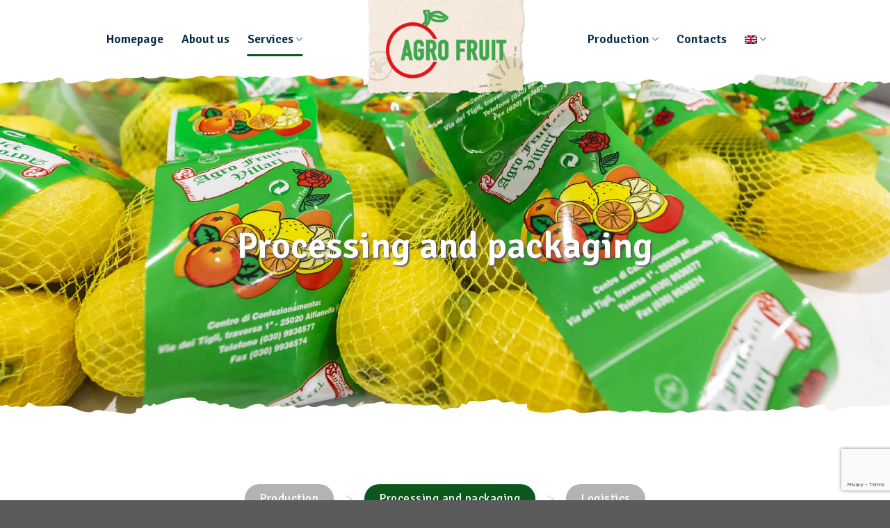

--- FILE ---
content_type: text/html; charset=UTF-8
request_url: https://www.agrofruitsrl.it/en/processing-and-package/
body_size: 55682
content:
<!DOCTYPE html>
<!--[if IE 9 ]> <html lang="en-US" class="ie9 loading-site no-js"> <![endif]-->
<!--[if IE 8 ]> <html lang="en-US" class="ie8 loading-site no-js"> <![endif]-->
<!--[if (gte IE 9)|!(IE)]><!--><html lang="en-US" class="loading-site no-js"> <!--<![endif]-->
<head>
	<meta charset="UTF-8" />
	<link rel="profile" href="http://gmpg.org/xfn/11" />
	<link rel="pingback" href="https://www.agrofruitsrl.it/xmlrpc.php" />

	<script>(function(html){html.className = html.className.replace(/\bno-js\b/,'js')})(document.documentElement);</script>
<title>Processing and packaging &#8211; Agrofruit</title>
<meta name='robots' content='max-image-preview:large' />
<link rel="alternate" hreflang="en" href="https://www.agrofruitsrl.it/en/processing-and-package/" />
<link rel="alternate" hreflang="it" href="https://www.agrofruitsrl.it/lavorazioni-e-confezionamento/" />
<link rel="alternate" hreflang="x-default" href="https://www.agrofruitsrl.it/lavorazioni-e-confezionamento/" />
<meta name="viewport" content="width=device-width, initial-scale=1, maximum-scale=1" /><link rel='dns-prefetch' href='//www.google.com' />
<link rel='dns-prefetch' href='//fonts.googleapis.com' />
<link rel='dns-prefetch' href='//s.w.org' />
<link rel="alternate" type="application/rss+xml" title="Agrofruit &raquo; Feed" href="https://www.agrofruitsrl.it/en/feed/" />
<link rel="alternate" type="application/rss+xml" title="Agrofruit &raquo; Comments Feed" href="https://www.agrofruitsrl.it/en/comments/feed/" />
<link rel='stylesheet' id='contact-form-7-css'  href='https://www.agrofruitsrl.it/wp-content/plugins/contact-form-7/includes/css/styles.css?ver=5.5.3' type='text/css' media='all' />
<link rel='stylesheet' id='wpml-menu-item-0-css'  href='//www.agrofruitsrl.it/wp-content/plugins/sitepress-multilingual-cms/templates/language-switchers/menu-item/style.min.css?ver=1' type='text/css' media='all' />
<link rel='stylesheet' id='flatsome-icons-css'  href='https://www.agrofruitsrl.it/wp-content/themes/flatsome/assets/css/fl-icons.css?ver=3.11' type='text/css' media='all' />
<link rel='stylesheet' id='flatsome-main-css'  href='https://www.agrofruitsrl.it/wp-content/themes/flatsome/assets/css/flatsome.css?ver=3.11.0' type='text/css' media='all' />
<link rel='stylesheet' id='flatsome-style-css'  href='https://www.agrofruitsrl.it/wp-content/themes/flatsome-child/style.css?ver=3.10' type='text/css' media='all' />
<link rel='stylesheet' id='flatsome-googlefonts-css'  href='//fonts.googleapis.com/css?family=Signika%3Aregular%2C600%2C300%2C600%7CDancing+Script%3Aregular%2C400&#038;display=swap&#038;ver=3.9' type='text/css' media='all' />
<script type='text/javascript' src='https://www.agrofruitsrl.it/wp-includes/js/jquery/jquery.min.js?ver=3.6.0' id='jquery-core-js'></script>
<script type='text/javascript' src='https://www.agrofruitsrl.it/wp-includes/js/jquery/jquery-migrate.min.js?ver=3.3.2' id='jquery-migrate-js'></script>
<link rel="https://api.w.org/" href="https://www.agrofruitsrl.it/en/wp-json/" /><link rel="alternate" type="application/json" href="https://www.agrofruitsrl.it/en/wp-json/wp/v2/pages/1410" /><link rel="EditURI" type="application/rsd+xml" title="RSD" href="https://www.agrofruitsrl.it/xmlrpc.php?rsd" />
<link rel="wlwmanifest" type="application/wlwmanifest+xml" href="https://www.agrofruitsrl.it/wp-includes/wlwmanifest.xml" /> 
<meta name="generator" content="WordPress 5.8.12" />
<link rel="canonical" href="https://www.agrofruitsrl.it/en/processing-and-package/" />
<link rel='shortlink' href='https://www.agrofruitsrl.it/en/?p=1410' />
<link rel="alternate" type="application/json+oembed" href="https://www.agrofruitsrl.it/en/wp-json/oembed/1.0/embed?url=https%3A%2F%2Fwww.agrofruitsrl.it%2Fen%2Fprocessing-and-package%2F" />
<link rel="alternate" type="text/xml+oembed" href="https://www.agrofruitsrl.it/en/wp-json/oembed/1.0/embed?url=https%3A%2F%2Fwww.agrofruitsrl.it%2Fen%2Fprocessing-and-package%2F&#038;format=xml" />
<meta name="generator" content="WPML ver:4.5.2 stt:1,27;" />
<style>.bg{opacity: 0; transition: opacity 1s; -webkit-transition: opacity 1s;} .bg-loaded{opacity: 1;}</style><!--[if IE]><link rel="stylesheet" type="text/css" href="https://www.agrofruitsrl.it/wp-content/themes/flatsome/assets/css/ie-fallback.css"><script src="//cdnjs.cloudflare.com/ajax/libs/html5shiv/3.6.1/html5shiv.js"></script><script>var head = document.getElementsByTagName('head')[0],style = document.createElement('style');style.type = 'text/css';style.styleSheet.cssText = ':before,:after{content:none !important';head.appendChild(style);setTimeout(function(){head.removeChild(style);}, 0);</script><script src="https://www.agrofruitsrl.it/wp-content/themes/flatsome/assets/libs/ie-flexibility.js"></script><![endif]--><style id="custom-css" type="text/css">:root {--primary-color: #0b571c;}.full-width .ubermenu-nav, .container, .row{max-width: 1390px}.row.row-collapse{max-width: 1360px}.row.row-small{max-width: 1382.5px}.row.row-large{max-width: 1420px}.header-main{height: 100px}#logo img{max-height: 100px}#logo{width:350px;}.stuck #logo img{padding:8px 0;}.header-bottom{min-height: 20px}.header-top{min-height: 35px}.transparent .header-main{height: 30px}.transparent #logo img{max-height: 30px}.has-transparent + .page-title:first-of-type,.has-transparent + #main > .page-title,.has-transparent + #main > div > .page-title,.has-transparent + #main .page-header-wrapper:first-of-type .page-title{padding-top: 30px;}.header.show-on-scroll,.stuck .header-main{height:70px!important}.stuck #logo img{max-height: 70px!important}.header-bg-color, .header-wrapper {background-color: rgba(255,255,255,0.9)}.header-bottom {background-color: #f1f1f1}.header-wrapper:not(.stuck) .header-main .header-nav{margin-top: 13px }.stuck .header-main .nav > li > a{line-height: 50px }.header-bottom-nav > li > a{line-height: 15px }@media (max-width: 549px) {.header-main{height: 120px}#logo img{max-height: 120px}}.main-menu-overlay{background-color: #114222}.nav-dropdown{font-size:100%}.nav-dropdown-has-arrow li.has-dropdown:after{border-bottom-color: #3fa535;}.nav .nav-dropdown{background-color: #3fa535}/* Color */.accordion-title.active, .has-icon-bg .icon .icon-inner,.logo a, .primary.is-underline, .primary.is-link, .badge-outline .badge-inner, .nav-outline > li.active> a,.nav-outline >li.active > a, .cart-icon strong,[data-color='primary'], .is-outline.primary{color: #0b571c;}/* Color !important */[data-text-color="primary"]{color: #0b571c!important;}/* Background Color */[data-text-bg="primary"]{background-color: #0b571c;}/* Background */.scroll-to-bullets a,.featured-title, .label-new.menu-item > a:after, .nav-pagination > li > .current,.nav-pagination > li > span:hover,.nav-pagination > li > a:hover,.has-hover:hover .badge-outline .badge-inner,button[type="submit"], .button.wc-forward:not(.checkout):not(.checkout-button), .button.submit-button, .button.primary:not(.is-outline),.featured-table .title,.is-outline:hover, .has-icon:hover .icon-label,.nav-dropdown-bold .nav-column li > a:hover, .nav-dropdown.nav-dropdown-bold > li > a:hover, .nav-dropdown-bold.dark .nav-column li > a:hover, .nav-dropdown.nav-dropdown-bold.dark > li > a:hover, .is-outline:hover, .tagcloud a:hover,.grid-tools a, input[type='submit']:not(.is-form), .box-badge:hover .box-text, input.button.alt,.nav-box > li > a:hover,.nav-box > li.active > a,.nav-pills > li.active > a ,.current-dropdown .cart-icon strong, .cart-icon:hover strong, .nav-line-bottom > li > a:before, .nav-line-grow > li > a:before, .nav-line > li > a:before,.banner, .header-top, .slider-nav-circle .flickity-prev-next-button:hover svg, .slider-nav-circle .flickity-prev-next-button:hover .arrow, .primary.is-outline:hover, .button.primary:not(.is-outline), input[type='submit'].primary, input[type='submit'].primary, input[type='reset'].button, input[type='button'].primary, .badge-inner{background-color: #0b571c;}/* Border */.nav-vertical.nav-tabs > li.active > a,.scroll-to-bullets a.active,.nav-pagination > li > .current,.nav-pagination > li > span:hover,.nav-pagination > li > a:hover,.has-hover:hover .badge-outline .badge-inner,.accordion-title.active,.featured-table,.is-outline:hover, .tagcloud a:hover,blockquote, .has-border, .cart-icon strong:after,.cart-icon strong,.blockUI:before, .processing:before,.loading-spin, .slider-nav-circle .flickity-prev-next-button:hover svg, .slider-nav-circle .flickity-prev-next-button:hover .arrow, .primary.is-outline:hover{border-color: #0b571c}.nav-tabs > li.active > a{border-top-color: #0b571c}.widget_shopping_cart_content .blockUI.blockOverlay:before { border-left-color: #0b571c }.woocommerce-checkout-review-order .blockUI.blockOverlay:before { border-left-color: #0b571c }/* Fill */.slider .flickity-prev-next-button:hover svg,.slider .flickity-prev-next-button:hover .arrow{fill: #0b571c;}/* Background Color */[data-icon-label]:after, .secondary.is-underline:hover,.secondary.is-outline:hover,.icon-label,.button.secondary:not(.is-outline),.button.alt:not(.is-outline), .badge-inner.on-sale, .button.checkout, .single_add_to_cart_button, .current .breadcrumb-step{ background-color:#e30613; }[data-text-bg="secondary"]{background-color: #e30613;}/* Color */.secondary.is-underline,.secondary.is-link, .secondary.is-outline,.stars a.active, .star-rating:before, .woocommerce-page .star-rating:before,.star-rating span:before, .color-secondary{color: #e30613}/* Color !important */[data-text-color="secondary"]{color: #e30613!important;}/* Border */.secondary.is-outline:hover{border-color:#e30613}body{font-size: 110%;}@media screen and (max-width: 549px){body{font-size: 100%;}}body{font-family:"Signika", sans-serif}body{font-weight: 300}body{color: #666666}.nav > li > a {font-family:"Signika", sans-serif;}.nav > li > a {font-weight: 600;}h1,h2,h3,h4,h5,h6,.heading-font, .off-canvas-center .nav-sidebar.nav-vertical > li > a{font-family: "Signika", sans-serif;}h1,h2,h3,h4,h5,h6,.heading-font,.banner h1,.banner h2{font-weight: 600;}h1,h2,h3,h4,h5,h6,.heading-font{color: #0b571c;}button,.button{text-transform: none;}.nav > li > a, .links > li > a{text-transform: none;}.section-title span{text-transform: none;}h3.widget-title,span.widget-title{text-transform: none;}.alt-font{font-family: "Dancing Script", sans-serif;}.alt-font{font-weight: 400!important;}.header:not(.transparent) .header-nav.nav > li > a {color: #052a44;}a{color: #3da74e;}.label-new.menu-item > a:after{content:"New";}.label-hot.menu-item > a:after{content:"Hot";}.label-sale.menu-item > a:after{content:"Sale";}.label-popular.menu-item > a:after{content:"Popular";}</style>		<style type="text/css" id="wp-custom-css">
			.block-portfolio .nav > li > a {
	text-transform: uppercase;
	color: #D5D3E0;	font-size: 18px; }
.block-portfolio .nav > li.active > a, .block-portfolio .nav > li > a:hover { color: #781D67; }
.absolute-footer, #comments { display: none; }
.back-to-top.active { z-index: 111111; }
.nav-left {	justify-content: flex-end !important; }
.nav-right {	justify-content: flex-start !important; }
#logo img { max-height: 140px; }
.stuck #logo img { max-height: 100px !important; padding: 0; }
.subHeaderBox h1 { text-shadow: 2px 2px 2px #5e5e5e; }
.wpml-ls-item .nav-dropdown {
	min-width: 60px; padding: 10px 10px 10px !important; }		</style>
		</head>

<body class="page-template page-template-page-blank page-template-page-blank-php page page-id-1410 lightbox nav-dropdown-has-arrow">


<a class="skip-link screen-reader-text" href="#main">Skip to content</a>

<div id="wrapper">

	
	<header id="header" class="header has-sticky sticky-jump">
		<div class="header-wrapper">
			<div id="masthead" class="header-main show-logo-center">
      <div class="header-inner flex-row container logo-center" role="navigation">

          <!-- Logo -->
          <div id="logo" class="flex-col logo">
            <!-- Header logo -->
<a href="https://www.agrofruitsrl.it/en/" title="Agrofruit" rel="home">
    <img width="350" height="100" src="https://www.agrofruitsrl.it/wp-content/uploads/2020/01/logo-2.png" class="header_logo header-logo" alt="Agrofruit"/><img  width="350" height="100" src="https://www.agrofruitsrl.it/wp-content/uploads/2020/01/logo-2.png" class="header-logo-dark" alt="Agrofruit"/></a>
          </div>

          <!-- Mobile Left Elements -->
          <div class="flex-col show-for-medium flex-left">
            <ul class="mobile-nav nav nav-left ">
              <li class="nav-icon has-icon">
  <div class="header-button">		<a href="#" data-open="#main-menu" data-pos="left" data-bg="main-menu-overlay" data-color="" class="icon primary button round is-small" aria-label="Menu" aria-controls="main-menu" aria-expanded="false">
		
		  <i class="icon-menu" ></i>
		  		</a>
	 </div> </li>            </ul>
          </div>

          <!-- Left Elements -->
          <div class="flex-col hide-for-medium flex-left
            ">
            <ul class="header-nav header-nav-main nav nav-left  nav-line-bottom nav-size-large nav-spacing-xlarge" >
              <li id="menu-item-1427" class="menu-item menu-item-type-post_type menu-item-object-page menu-item-home menu-item-1427"><a href="https://www.agrofruitsrl.it/en/" class="nav-top-link">Homepage</a></li>
<li id="menu-item-1428" class="menu-item menu-item-type-post_type menu-item-object-page menu-item-1428"><a href="https://www.agrofruitsrl.it/en/about-us/" class="nav-top-link">About us</a></li>
<li id="menu-item-1429" class="menu-item menu-item-type-custom menu-item-object-custom current-menu-ancestor current-menu-parent menu-item-has-children menu-item-1429 active has-dropdown"><a href="#" class="nav-top-link">Services<i class="icon-angle-down" ></i></a>
<ul class="sub-menu nav-dropdown nav-dropdown-default dark">
	<li id="menu-item-1432" class="menu-item menu-item-type-post_type menu-item-object-page menu-item-1432"><a href="https://www.agrofruitsrl.it/en/production/">Production</a></li>
	<li id="menu-item-1431" class="menu-item menu-item-type-post_type menu-item-object-page current-menu-item page_item page-item-1410 current_page_item menu-item-1431 active"><a href="https://www.agrofruitsrl.it/en/processing-and-package/" aria-current="page">Processing and packaging</a></li>
	<li id="menu-item-1430" class="menu-item menu-item-type-post_type menu-item-object-page menu-item-1430"><a href="https://www.agrofruitsrl.it/en/logistics/">Logistics</a></li>
</ul>
</li>
            </ul>
          </div>

          <!-- Right Elements -->
          <div class="flex-col hide-for-medium flex-right">
            <ul class="header-nav header-nav-main nav nav-right  nav-line-bottom nav-size-large nav-spacing-xlarge">
              <li id="menu-item-1455" class="menu-item menu-item-type-custom menu-item-object-custom menu-item-has-children menu-item-1455 has-dropdown"><a href="#" class="nav-top-link">Production<i class="icon-angle-down" ></i></a>
<ul class="sub-menu nav-dropdown nav-dropdown-default dark">
	<li id="menu-item-1454" class="menu-item menu-item-type-post_type menu-item-object-page menu-item-1454"><a href="https://www.agrofruitsrl.it/en/quality-fruits-and-vegetables/">Quality fruits and vegetables</a></li>
	<li id="menu-item-1453" class="menu-item menu-item-type-post_type menu-item-object-page menu-item-1453"><a href="https://www.agrofruitsrl.it/en/our-products/">Our products</a></li>
	<li id="menu-item-1452" class="menu-item menu-item-type-post_type menu-item-object-page menu-item-1452"><a href="https://www.agrofruitsrl.it/en/our-organic-line/">Our organic line</a></li>
</ul>
</li>
<li id="menu-item-1456" class="menu-item menu-item-type-post_type menu-item-object-page menu-item-1456"><a href="https://www.agrofruitsrl.it/en/contacts/" class="nav-top-link">Contacts</a></li>
<li id="menu-item-wpml-ls-2-en" class="menu-item wpml-ls-slot-2 wpml-ls-item wpml-ls-item-en wpml-ls-current-language wpml-ls-menu-item wpml-ls-first-item menu-item-type-wpml_ls_menu_item menu-item-object-wpml_ls_menu_item menu-item-has-children menu-item-wpml-ls-2-en has-dropdown"><a href="https://www.agrofruitsrl.it/en/processing-and-package/" class="nav-top-link"><img
            class="wpml-ls-flag"
            src="https://www.agrofruitsrl.it/wp-content/plugins/sitepress-multilingual-cms/res/flags/en.png"
            alt="English"
            
            
    /><i class="icon-angle-down" ></i></a>
<ul class="sub-menu nav-dropdown nav-dropdown-default dark">
	<li id="menu-item-wpml-ls-2-it" class="menu-item wpml-ls-slot-2 wpml-ls-item wpml-ls-item-it wpml-ls-menu-item wpml-ls-last-item menu-item-type-wpml_ls_menu_item menu-item-object-wpml_ls_menu_item menu-item-wpml-ls-2-it"><a href="https://www.agrofruitsrl.it/lavorazioni-e-confezionamento/"><img
            class="wpml-ls-flag"
            src="https://www.agrofruitsrl.it/wp-content/plugins/sitepress-multilingual-cms/res/flags/it.png"
            alt="Italian"
            
            
    /></a></li>
</ul>
</li>
            </ul>
          </div>

          <!-- Mobile Right Elements -->
          <div class="flex-col show-for-medium flex-right">
            <ul class="mobile-nav nav nav-right ">
                          </ul>
          </div>

      </div>
     
      </div>
<div class="header-bg-container fill"><div class="header-bg-image fill"></div><div class="header-bg-color fill"></div></div>		</div><!-- header-wrapper-->
	</header>

	
	<main id="main" class="">


<div id="content" role="main" class="content-area">

		
				<section class="section subHeaderBox hoverlay-img-bottom  hoverlay-img-top dark" id="section_568876707">
		<div class="bg section-bg fill bg-fill  " >

			
			
			

		</div>

		<div class="section-content relative">
			

<div class="row align-center"  id="row-1518196372">


	<div class="col medium-10 small-12 large-10"  >
		<div class="col-inner text-center"  >
			
			

	<div id="gap-788426952" class="gap-element clearfix" style="display:block; height:auto;">
		
<style scope="scope">

#gap-788426952 {
  padding-top: 60px;
}
</style>
	</div>
	

<h1><span style="font-size: 100%;">Processing and packaging</span></h1>

		</div>
	</div>

	


<style scope="scope">

</style>
</div>

		</div>

		
<style scope="scope">

#section_568876707 {
  padding-top: 160px;
  padding-bottom: 160px;
  background-color: rgb(245, 245, 245);
}
#section_568876707 .section-bg.bg-loaded {
  background-image: url(https://www.agrofruitsrl.it/wp-content/uploads/2020/07/636d5692-9aa7-4986-b910-ff4c8f98feaa.jpg);
}
#section_568876707 .section-bg {
  background-position: 52% 39%;
}
</style>
	</section>
	
<p><style>#content .subHeaderBox .section-bg.bg-loaded {  background-image: url(https://www.agrofruitsrl.it/wp-content/uploads/2020/02/header_lavorazione_confezionamento.jpg); }</style></p>
	<div id="gap-60690530" class="gap-element clearfix" style="display:block; height:auto;">
		
<style scope="scope">

#gap-60690530 {
  padding-top: 40px;
}
</style>
	</div>
	
	<section class="section servizi-inner-menu hide-for-small" id="section_1334437519">
		<div class="bg section-bg fill bg-fill  bg-loaded" >

			
			
			

		</div>

		<div class="section-content relative">
			
<div class="row row-collapse"  id="row-1650261533">

	<div class="col small-12 large-12"  >
		<div class="col-inner text-center"  >
			
			
<a href="/en/production/" target="_self" class="button primary btn-grigio"  style="border-radius:99px;">
    <span>Production</span>
  </a>

<a href="/lavorazioni-e-confezionamento/" target="_self" class="button primary lowercase"  style="border-radius:99px;">
    <span>Processing and packaging</span>
  </a>

<a href="/en/logistics/" target="_self" class="button primary btn-grigio"  style="border-radius:99px;">
    <span>Logistics</span>
  </a>

		</div>
	</div>

	

<style scope="scope">

</style>
</div>
		</div>

		
<style scope="scope">

#section_1334437519 {
  padding-top: 30px;
  padding-bottom: 30px;
}
</style>
	</section>
	
	<section class="section" id="section_804266450">
		<div class="bg section-bg fill bg-fill  bg-loaded" >

			
			
			

		</div>

		<div class="section-content relative">
			
<div class="row row-large"  id="row-1694320121">

	<div class="col mobile-center medium-6 small-12 large-6"  >
		<div class="col-inner text-right"  >
			
			
<p><strong>PROCESSING AND PACKAGING<br /></strong></p>
<h2>Strict controls and custom packaging.</h2>
	<div class="img has-hover x md-x lg-x y md-y lg-y" id="image_1682155118">
								<div class="img-inner dark" >
			<img width="1020" height="680" src="data:image/svg+xml,%3Csvg%20viewBox%3D%220%200%201020%20680%22%20xmlns%3D%22http%3A%2F%2Fwww.w3.org%2F2000%2Fsvg%22%3E%3C%2Fsvg%3E" data-src="https://www.agrofruitsrl.it/wp-content/uploads/2020/02/Y3A3500-1024x683.jpg" class="lazy-load attachment-large size-large" alt="" loading="lazy" srcset="" data-srcset="https://www.agrofruitsrl.it/wp-content/uploads/2020/02/Y3A3500-1024x683.jpg 1024w, https://www.agrofruitsrl.it/wp-content/uploads/2020/02/Y3A3500-300x200.jpg 300w, https://www.agrofruitsrl.it/wp-content/uploads/2020/02/Y3A3500-768x512.jpg 768w, https://www.agrofruitsrl.it/wp-content/uploads/2020/02/Y3A3500.jpg 1200w" sizes="(max-width: 1020px) 100vw, 1020px" />						
					</div>
								
<style scope="scope">

#image_1682155118 {
  width: 100%;
}
</style>
	</div>
	
		</div>
	</div>

	

	<div class="col mobile-center medium-6 small-12 large-6"  >
		<div class="col-inner"  >
			
			
<h2> </h2>
<p>Agrofruit Srl operates in full compliance with IFS Food standards, which regulate the conduct of producers and workers concerning hygiene, safety and quality.</p>
<p>All product selection and sorting procedures are carefully and precisely followed, while important technological innovations ensure a consistent high-quality standard, as well as maximum efficiency and constant product safety. All this makes it possible to guarantee top quality and entirely consistent fruit and vegetable products, carefully checked by qualified personnel.</p>
<p>The multiple methods of packaging offered, in addition to complying with current regulations, also follow the instructions and the distinct needs of the client. Various types of packages that guarantee continuous freshness and perfect transportability can be used depending on the specific product.</p>
<p>Available packaging: <strong>Girsack net, Plaform, trays, plastic crates, IFCO and polymer containers</strong>.</p>
		</div>
	</div>

	

<style scope="scope">

</style>
</div>
		</div>

		
<style scope="scope">

#section_804266450 {
  padding-top: 30px;
  padding-bottom: 30px;
}
</style>
	</section>
	
	<section class="section hoverlay-img-bottom hoverlay-img-top dark" id="section_2021441520">
		<div class="bg section-bg fill bg-fill  bg-loaded" >

			
			
			

		</div>

		<div class="section-content relative">
			
	<div id="gap-1102523282" class="gap-element clearfix" style="display:block; height:auto;">
		
<style scope="scope">

#gap-1102523282 {
  padding-top: 50px;
}
</style>
	</div>
	
<div class="row row-large"  id="row-879160050">

	<div class="col small-12 large-12"  >
		<div class="col-inner text-left"  >
			
			
<h3 style="text-align: center;">Maximum care in product selection and management.</h3>

  
    <div class="row large-columns-5 medium-columns-3 small-columns-1 row-small slider row-slider slider-nav-reveal"  data-flickity-options='{"imagesLoaded": true, "groupCells": "100%", "dragThreshold" : 5, "cellAlign": "left","wrapAround": true,"prevNextButtons": true,"percentPosition": true,"pageDots": false, "rightToLeft": false, "autoPlay" : false}'>

          <div class="gallery-col col" >
          <div class="col-inner">
            <a class="image-lightbox lightbox-gallery" href="https://www.agrofruitsrl.it/wp-content/uploads/2020/02/GST5681.jpg" title="">            <div class="box has-hover gallery-box box-overlay dark">
              <div class="box-image" >
                <img width="300" height="200" src="data:image/svg+xml,%3Csvg%20viewBox%3D%220%200%20300%20200%22%20xmlns%3D%22http%3A%2F%2Fwww.w3.org%2F2000%2Fsvg%22%3E%3C%2Fsvg%3E" data-src="https://www.agrofruitsrl.it/wp-content/uploads/2020/02/GST5681-300x200.jpg" class="lazy-load attachment-medium size-medium" alt="" loading="lazy" ids="1105,1112,1110,1106,1108,1109,1361,1107,1111" lightbox_image_size="original" type="slider" col_spacing="small" columns="5" columns__sm="1" columns__md="3" srcset="" data-srcset="https://www.agrofruitsrl.it/wp-content/uploads/2020/02/GST5681-300x200.jpg 300w, https://www.agrofruitsrl.it/wp-content/uploads/2020/02/GST5681-1024x683.jpg 1024w, https://www.agrofruitsrl.it/wp-content/uploads/2020/02/GST5681-768x512.jpg 768w, https://www.agrofruitsrl.it/wp-content/uploads/2020/02/GST5681.jpg 1200w" sizes="(max-width: 300px) 100vw, 300px" />                                  <div class="overlay fill"
                      style="background-color: rgba(0,0,0,.15)">
                  </div>
                                                              </div>
              <div class="box-text text-left" >
                 <p></p>
              </div>
            </div>
            </a>          </div>
         </div>
                 <div class="gallery-col col" >
          <div class="col-inner">
            <a class="image-lightbox lightbox-gallery" href="https://www.agrofruitsrl.it/wp-content/uploads/2020/02/Y3A3369.jpg" title="">            <div class="box has-hover gallery-box box-overlay dark">
              <div class="box-image" >
                <img width="300" height="200" src="data:image/svg+xml,%3Csvg%20viewBox%3D%220%200%20300%20200%22%20xmlns%3D%22http%3A%2F%2Fwww.w3.org%2F2000%2Fsvg%22%3E%3C%2Fsvg%3E" data-src="https://www.agrofruitsrl.it/wp-content/uploads/2020/02/Y3A3369-300x200.jpg" class="lazy-load attachment-medium size-medium" alt="" loading="lazy" ids="1105,1112,1110,1106,1108,1109,1361,1107,1111" lightbox_image_size="original" type="slider" col_spacing="small" columns="5" columns__sm="1" columns__md="3" srcset="" data-srcset="https://www.agrofruitsrl.it/wp-content/uploads/2020/02/Y3A3369-300x200.jpg 300w, https://www.agrofruitsrl.it/wp-content/uploads/2020/02/Y3A3369-1024x683.jpg 1024w, https://www.agrofruitsrl.it/wp-content/uploads/2020/02/Y3A3369-768x512.jpg 768w, https://www.agrofruitsrl.it/wp-content/uploads/2020/02/Y3A3369.jpg 1200w" sizes="(max-width: 300px) 100vw, 300px" />                                  <div class="overlay fill"
                      style="background-color: rgba(0,0,0,.15)">
                  </div>
                                                              </div>
              <div class="box-text text-left" >
                 <p></p>
              </div>
            </div>
            </a>          </div>
         </div>
                 <div class="gallery-col col" >
          <div class="col-inner">
            <a class="image-lightbox lightbox-gallery" href="https://www.agrofruitsrl.it/wp-content/uploads/2020/02/Y3A3232.jpg" title="">            <div class="box has-hover gallery-box box-overlay dark">
              <div class="box-image" >
                <img width="300" height="200" src="data:image/svg+xml,%3Csvg%20viewBox%3D%220%200%20300%20200%22%20xmlns%3D%22http%3A%2F%2Fwww.w3.org%2F2000%2Fsvg%22%3E%3C%2Fsvg%3E" data-src="https://www.agrofruitsrl.it/wp-content/uploads/2020/02/Y3A3232-300x200.jpg" class="lazy-load attachment-medium size-medium" alt="" loading="lazy" ids="1105,1112,1110,1106,1108,1109,1361,1107,1111" lightbox_image_size="original" type="slider" col_spacing="small" columns="5" columns__sm="1" columns__md="3" srcset="" data-srcset="https://www.agrofruitsrl.it/wp-content/uploads/2020/02/Y3A3232-300x200.jpg 300w, https://www.agrofruitsrl.it/wp-content/uploads/2020/02/Y3A3232-1024x683.jpg 1024w, https://www.agrofruitsrl.it/wp-content/uploads/2020/02/Y3A3232-768x512.jpg 768w, https://www.agrofruitsrl.it/wp-content/uploads/2020/02/Y3A3232.jpg 1200w" sizes="(max-width: 300px) 100vw, 300px" />                                  <div class="overlay fill"
                      style="background-color: rgba(0,0,0,.15)">
                  </div>
                                                              </div>
              <div class="box-text text-left" >
                 <p></p>
              </div>
            </div>
            </a>          </div>
         </div>
                 <div class="gallery-col col" >
          <div class="col-inner">
            <a class="image-lightbox lightbox-gallery" href="https://www.agrofruitsrl.it/wp-content/uploads/2020/02/GST5698.jpg" title="">            <div class="box has-hover gallery-box box-overlay dark">
              <div class="box-image" >
                <img width="300" height="200" src="data:image/svg+xml,%3Csvg%20viewBox%3D%220%200%20300%20200%22%20xmlns%3D%22http%3A%2F%2Fwww.w3.org%2F2000%2Fsvg%22%3E%3C%2Fsvg%3E" data-src="https://www.agrofruitsrl.it/wp-content/uploads/2020/02/GST5698-300x200.jpg" class="lazy-load attachment-medium size-medium" alt="" loading="lazy" ids="1105,1112,1110,1106,1108,1109,1361,1107,1111" lightbox_image_size="original" type="slider" col_spacing="small" columns="5" columns__sm="1" columns__md="3" srcset="" data-srcset="https://www.agrofruitsrl.it/wp-content/uploads/2020/02/GST5698-300x200.jpg 300w, https://www.agrofruitsrl.it/wp-content/uploads/2020/02/GST5698-1024x683.jpg 1024w, https://www.agrofruitsrl.it/wp-content/uploads/2020/02/GST5698-768x512.jpg 768w, https://www.agrofruitsrl.it/wp-content/uploads/2020/02/GST5698.jpg 1200w" sizes="(max-width: 300px) 100vw, 300px" />                                  <div class="overlay fill"
                      style="background-color: rgba(0,0,0,.15)">
                  </div>
                                                              </div>
              <div class="box-text text-left" >
                 <p></p>
              </div>
            </div>
            </a>          </div>
         </div>
                 <div class="gallery-col col" >
          <div class="col-inner">
            <a class="image-lightbox lightbox-gallery" href="https://www.agrofruitsrl.it/wp-content/uploads/2020/02/GST5805.jpg" title="">            <div class="box has-hover gallery-box box-overlay dark">
              <div class="box-image" >
                <img width="300" height="200" src="data:image/svg+xml,%3Csvg%20viewBox%3D%220%200%20300%20200%22%20xmlns%3D%22http%3A%2F%2Fwww.w3.org%2F2000%2Fsvg%22%3E%3C%2Fsvg%3E" data-src="https://www.agrofruitsrl.it/wp-content/uploads/2020/02/GST5805-300x200.jpg" class="lazy-load attachment-medium size-medium" alt="" loading="lazy" ids="1105,1112,1110,1106,1108,1109,1361,1107,1111" lightbox_image_size="original" type="slider" col_spacing="small" columns="5" columns__sm="1" columns__md="3" srcset="" data-srcset="https://www.agrofruitsrl.it/wp-content/uploads/2020/02/GST5805-300x200.jpg 300w, https://www.agrofruitsrl.it/wp-content/uploads/2020/02/GST5805-1024x683.jpg 1024w, https://www.agrofruitsrl.it/wp-content/uploads/2020/02/GST5805-768x512.jpg 768w, https://www.agrofruitsrl.it/wp-content/uploads/2020/02/GST5805.jpg 1200w" sizes="(max-width: 300px) 100vw, 300px" />                                  <div class="overlay fill"
                      style="background-color: rgba(0,0,0,.15)">
                  </div>
                                                              </div>
              <div class="box-text text-left" >
                 <p></p>
              </div>
            </div>
            </a>          </div>
         </div>
                 <div class="gallery-col col" >
          <div class="col-inner">
            <a class="image-lightbox lightbox-gallery" href="https://www.agrofruitsrl.it/wp-content/uploads/2020/02/Y3A3216.jpg" title="">            <div class="box has-hover gallery-box box-overlay dark">
              <div class="box-image" >
                <img width="300" height="200" src="data:image/svg+xml,%3Csvg%20viewBox%3D%220%200%20300%20200%22%20xmlns%3D%22http%3A%2F%2Fwww.w3.org%2F2000%2Fsvg%22%3E%3C%2Fsvg%3E" data-src="https://www.agrofruitsrl.it/wp-content/uploads/2020/02/Y3A3216-300x200.jpg" class="lazy-load attachment-medium size-medium" alt="" loading="lazy" ids="1105,1112,1110,1106,1108,1109,1361,1107,1111" lightbox_image_size="original" type="slider" col_spacing="small" columns="5" columns__sm="1" columns__md="3" srcset="" data-srcset="https://www.agrofruitsrl.it/wp-content/uploads/2020/02/Y3A3216-300x200.jpg 300w, https://www.agrofruitsrl.it/wp-content/uploads/2020/02/Y3A3216-1024x683.jpg 1024w, https://www.agrofruitsrl.it/wp-content/uploads/2020/02/Y3A3216-768x512.jpg 768w, https://www.agrofruitsrl.it/wp-content/uploads/2020/02/Y3A3216.jpg 1200w" sizes="(max-width: 300px) 100vw, 300px" />                                  <div class="overlay fill"
                      style="background-color: rgba(0,0,0,.15)">
                  </div>
                                                              </div>
              <div class="box-text text-left" >
                 <p></p>
              </div>
            </div>
            </a>          </div>
         </div>
                 <div class="gallery-col col" >
          <div class="col-inner">
            <a class="image-lightbox lightbox-gallery" href="https://www.agrofruitsrl.it/wp-content/uploads/2020/07/Y3A3822-2.jpg" title="">            <div class="box has-hover gallery-box box-overlay dark">
              <div class="box-image" >
                <img width="720" height="480" src="data:image/svg+xml,%3Csvg%20viewBox%3D%220%200%20720%20480%22%20xmlns%3D%22http%3A%2F%2Fwww.w3.org%2F2000%2Fsvg%22%3E%3C%2Fsvg%3E" data-src="https://www.agrofruitsrl.it/wp-content/uploads/2020/07/Y3A3822-2-720x480.jpg" class="lazy-load attachment-medium size-medium" alt="" loading="lazy" ids="1105,1112,1110,1106,1108,1109,1361,1107,1111" lightbox_image_size="original" type="slider" col_spacing="small" columns="5" columns__sm="1" columns__md="3" srcset="" data-srcset="https://www.agrofruitsrl.it/wp-content/uploads/2020/07/Y3A3822-2-720x480.jpg 720w, https://www.agrofruitsrl.it/wp-content/uploads/2020/07/Y3A3822-2-768x512.jpg 768w, https://www.agrofruitsrl.it/wp-content/uploads/2020/07/Y3A3822-2.jpg 1200w" sizes="(max-width: 720px) 100vw, 720px" />                                  <div class="overlay fill"
                      style="background-color: rgba(0,0,0,.15)">
                  </div>
                                                              </div>
              <div class="box-text text-left" >
                 <p></p>
              </div>
            </div>
            </a>          </div>
         </div>
                 <div class="gallery-col col" >
          <div class="col-inner">
            <a class="image-lightbox lightbox-gallery" href="https://www.agrofruitsrl.it/wp-content/uploads/2020/02/GST5744.jpg" title="">            <div class="box has-hover gallery-box box-overlay dark">
              <div class="box-image" >
                <img width="300" height="200" src="data:image/svg+xml,%3Csvg%20viewBox%3D%220%200%20300%20200%22%20xmlns%3D%22http%3A%2F%2Fwww.w3.org%2F2000%2Fsvg%22%3E%3C%2Fsvg%3E" data-src="https://www.agrofruitsrl.it/wp-content/uploads/2020/02/GST5744-300x200.jpg" class="lazy-load attachment-medium size-medium" alt="" loading="lazy" ids="1105,1112,1110,1106,1108,1109,1361,1107,1111" lightbox_image_size="original" type="slider" col_spacing="small" columns="5" columns__sm="1" columns__md="3" srcset="" data-srcset="https://www.agrofruitsrl.it/wp-content/uploads/2020/02/GST5744-300x200.jpg 300w, https://www.agrofruitsrl.it/wp-content/uploads/2020/02/GST5744-1024x683.jpg 1024w, https://www.agrofruitsrl.it/wp-content/uploads/2020/02/GST5744-768x512.jpg 768w, https://www.agrofruitsrl.it/wp-content/uploads/2020/02/GST5744.jpg 1200w" sizes="(max-width: 300px) 100vw, 300px" />                                  <div class="overlay fill"
                      style="background-color: rgba(0,0,0,.15)">
                  </div>
                                                              </div>
              <div class="box-text text-left" >
                 <p></p>
              </div>
            </div>
            </a>          </div>
         </div>
                 <div class="gallery-col col" >
          <div class="col-inner">
            <a class="image-lightbox lightbox-gallery" href="https://www.agrofruitsrl.it/wp-content/uploads/2020/02/Y3A3268.jpg" title="">            <div class="box has-hover gallery-box box-overlay dark">
              <div class="box-image" >
                <img width="300" height="200" src="data:image/svg+xml,%3Csvg%20viewBox%3D%220%200%20300%20200%22%20xmlns%3D%22http%3A%2F%2Fwww.w3.org%2F2000%2Fsvg%22%3E%3C%2Fsvg%3E" data-src="https://www.agrofruitsrl.it/wp-content/uploads/2020/02/Y3A3268-300x200.jpg" class="lazy-load attachment-medium size-medium" alt="" loading="lazy" ids="1105,1112,1110,1106,1108,1109,1361,1107,1111" lightbox_image_size="original" type="slider" col_spacing="small" columns="5" columns__sm="1" columns__md="3" srcset="" data-srcset="https://www.agrofruitsrl.it/wp-content/uploads/2020/02/Y3A3268-300x200.jpg 300w, https://www.agrofruitsrl.it/wp-content/uploads/2020/02/Y3A3268-1024x683.jpg 1024w, https://www.agrofruitsrl.it/wp-content/uploads/2020/02/Y3A3268-768x512.jpg 768w, https://www.agrofruitsrl.it/wp-content/uploads/2020/02/Y3A3268.jpg 1200w" sizes="(max-width: 300px) 100vw, 300px" />                                  <div class="overlay fill"
                      style="background-color: rgba(0,0,0,.15)">
                  </div>
                                                              </div>
              <div class="box-text text-left" >
                 <p></p>
              </div>
            </div>
            </a>          </div>
         </div>
         </div>
		</div>
	</div>

	

<style scope="scope">

</style>
</div>
		</div>

		
<style scope="scope">

#section_2021441520 {
  padding-top: 60px;
  padding-bottom: 60px;
  background-color: #0b571c;
}
</style>
	</section>
	
		
				
</div>



</main>

<footer id="footer" class="footer-wrapper">

	<p></p>
	<section class="section" id="section_1704131106">
		<div class="bg section-bg fill bg-fill  bg-loaded" >

			
			
			

		</div>

		<div class="section-content relative">
			

	<div id="gap-494350202" class="gap-element clearfix" style="display:block; height:auto;">
		
<style scope="scope">

#gap-494350202 {
  padding-top: 40px;
}
</style>
	</div>
	

<div class="row row-small align-center"  id="row-2104466919">


	<div class="col small-12 large-12"  >
		<div class="col-inner text-center"  >
			
			

<h2><span data-text-color="primary" data-line-height="s">Discover our group</span></h2>

		</div>
	</div>

	

	<div class="col medium-4 small-12 large-4"  >
		<div class="col-inner text-center"  >
			
			

	<div class="img has-hover x md-x lg-x y md-y lg-y" id="image_1857752403">
								<div class="img-inner dark" >
			<img width="416" height="287" src="https://www.agrofruitsrl.it/wp-content/uploads/2020/07/box-company_Agrofruit.png" class="attachment-original size-original" alt="" loading="lazy" />						
					</div>
								
<style scope="scope">

#image_1857752403 {
  width: 70%;
}


@media (min-width:550px) {

  #image_1857752403 {
    width: 100%;
  }

}


@media (min-width:850px) {

  #image_1857752403 {
    width: 100%;
  }

}
</style>
	</div>
	

	<div id="gap-298804791" class="gap-element clearfix" style="display:block; height:auto;">
		
<style scope="scope">

#gap-298804791 {
  padding-top: 10px;
}
</style>
	</div>
	

<p>A company that is specialised in the packaging, sorting and wholesale of fruits and vegetables.They distributemeticulously selected products from Villari Srl, and their dense network of certified producers, to leading large-scale distribution chains in Northern and Central Italy, from their 3000 square metre plant located in Alfianello, in the province of Brescia.</p>

		</div>
	</div>

	

	<div class="col medium-4 small-12 large-4"  >
		<div class="col-inner text-center"  >
			
			

	<div class="img has-hover x md-x lg-x y md-y lg-y" id="image_1221684503">
								<div class="img-inner dark" >
			<img width="832" height="574" src="https://www.agrofruitsrl.it/wp-content/uploads/2020/02/box_CentraleAgricola.png" class="attachment-original size-original" alt="" loading="lazy" srcset="https://www.agrofruitsrl.it/wp-content/uploads/2020/02/box_CentraleAgricola.png 832w, https://www.agrofruitsrl.it/wp-content/uploads/2020/02/box_CentraleAgricola-300x207.png 300w, https://www.agrofruitsrl.it/wp-content/uploads/2020/02/box_CentraleAgricola-768x530.png 768w" sizes="(max-width: 832px) 100vw, 832px" />						
					</div>
								
<style scope="scope">

#image_1221684503 {
  width: 70%;
}


@media (min-width:550px) {

  #image_1221684503 {
    width: 100%;
  }

}


@media (min-width:850px) {

  #image_1221684503 {
    width: 100%;
  }

}
</style>
	</div>
	

	<div id="gap-535440456" class="gap-element clearfix" style="display:block; height:auto;">
		
<style scope="scope">

#gap-535440456 {
  padding-top: 10px;
}
</style>
	</div>
	

<p>They are the Group's most recent company, founded in 2019 at the fruit and vegetable market in Brescia. Collaborating with the best producers in Italy, Centrale Agricola Srl assumes the role of a logistics and distribution centre able to offer wholesalers and retailers a wide range of high-quality fruit, vegetable and horticultural products.</p>
	<div id="gap-1386748293" class="gap-element clearfix" style="display:block; height:auto;">
		
<style scope="scope">

#gap-1386748293 {
  padding-top: 10px;
}
</style>
	</div>
	

<a rel="noopener noreferrer" href="http://www.centraleagricola.it" target="_blank" class="button primary"  style="border-radius:99px;">
    <span>Visit Centrale Agricola's website</span>
  </a>



		</div>
	</div>

	

	<div class="col medium-4 small-12 large-4"  >
		<div class="col-inner text-center"  >
			
			

	<div class="img has-hover x md-x lg-x y md-y lg-y" id="image_2113717428">
								<div class="img-inner dark" >
			<img width="832" height="574" src="https://www.agrofruitsrl.it/wp-content/uploads/2020/02/box_GruppoVillari.png" class="attachment-original size-original" alt="" loading="lazy" srcset="https://www.agrofruitsrl.it/wp-content/uploads/2020/02/box_GruppoVillari.png 832w, https://www.agrofruitsrl.it/wp-content/uploads/2020/02/box_GruppoVillari-300x207.png 300w, https://www.agrofruitsrl.it/wp-content/uploads/2020/02/box_GruppoVillari-768x530.png 768w" sizes="(max-width: 832px) 100vw, 832px" />						
					</div>
								
<style scope="scope">

#image_2113717428 {
  width: 70%;
}


@media (min-width:550px) {

  #image_2113717428 {
    width: 100%;
  }

}


@media (min-width:850px) {

  #image_2113717428 {
    width: 100%;
  }

}
</style>
	</div>
	

	<div id="gap-2011993118" class="gap-element clearfix" style="display:block; height:auto;">
		
<style scope="scope">

#gap-2011993118 {
  padding-top: 10px;
}
</style>
	</div>
	

<p>They specialised in marketing the best of Sicilian citrus fruit, especially lemons.The company's flourishing citrus groves spread over an area of 12,000 square meters, 4000 of which consist of an ultra-modern plant for processing citrus fruit. The state-of-the-art equipment for selecting and calibrating produce guarantees excellent results.</p>
	<div id="gap-633688737" class="gap-element clearfix" style="display:block; height:auto;">
		
<style scope="scope">

#gap-633688737 {
  padding-top: 10px;
}
</style>
	</div>
	

<a rel="noopener noreferrer" href="http://www.gruppovillari.it/" target="_blank" class="button primary"  style="border-radius:99px;">
    <span>Visit Gruppo Villari’s website.</span>
  </a>



		</div>
	</div>

	


<style scope="scope">

</style>
</div>

		</div>

		
<style scope="scope">

#section_1704131106 {
  padding-top: 30px;
  padding-bottom: 30px;
}
</style>
	</section>
	

	<section class="section hoverlay-img-top block-vantaggi block-default dark" id="section_351194031">
		<div class="bg section-bg fill bg-fill  " >

			
			
			

		</div>

		<div class="section-content relative">
			

<div class="row"  id="row-2107167244">


	<div class="col small-12 large-12"  >
		<div class="col-inner text-center" style="padding:0px 0px 0 0px;margin:0px 0px 0px0 0px;" >
			
			

	<div class="img has-hover x md-x lg-x y md-y lg-y" id="image_16765614">
								<div class="img-inner dark" >
			<img width="327" height="195" src="https://www.agrofruitsrl.it/wp-content/uploads/2020/01/logo-2.png" class="attachment-original size-original" alt="" loading="lazy" srcset="https://www.agrofruitsrl.it/wp-content/uploads/2020/01/logo-2.png 327w, https://www.agrofruitsrl.it/wp-content/uploads/2020/01/logo-2-300x179.png 300w" sizes="(max-width: 327px) 100vw, 327px" />						
					</div>
								
<style scope="scope">

#image_16765614 {
  width: 80%;
}


@media (min-width:550px) {

  #image_16765614 {
    width: 30%;
  }

}


@media (min-width:850px) {

  #image_16765614 {
    width: 15%;
  }

}
</style>
	</div>
	

	<div id="gap-479581793" class="gap-element clearfix" style="display:block; height:auto;">
		
<style scope="scope">

#gap-479581793 {
  padding-top: 20px;
}
</style>
	</div>
	

<p data-show="show-for-small"><strong>Registered office<br /></strong>Via Ponte Cingoli 16 25050 Rodengo Saiano (BS)<br /><strong>Operational headquarters<br /></strong>Via dei Tigli, traversa 1 25020 Alfianello (BS)<br<br>phone/fax:+39 030.9936577<br />email: <a href="mailto:agrofruitsrl@agrofruitsrl.it">agrofruitsrl@agrofruitsrl.it</a> <br />C.F. e VAT number: 03527300176<br />REA n. BS-413570</p>
<p data-show="hide-for-small"><strong>Registered office</strong>: Via Ponte Cingoli 16, 25050 - Rodengo Saiano (BS)<br /><strong>Operational headquarters</strong>: Via dei Tigli, traversa 1 25020 - Alfianello (BS)<br />phone/fax:+39 030.9936577 | email: <a href="mailto:agrofruitsrl@agrofruitsrl.it">agrofruitsrl@agrofruitsrl.it</a> | C.F. e P.iva: 03527300176 | REA n. BS-413570</p>
	<div id="gap-1169318401" class="gap-element clearfix" style="display:block; height:auto;">
		
<style scope="scope">

#gap-1169318401 {
  padding-top: 10px;
}
</style>
	</div>
	

<p style="text-align: center;"><a href="/en/cookie-policy/" rel="noopener noreferrer">Cookie policy</a> | <a href="/en/privacy-policy/" rel="noopener noreferrer">Informativa privacy</a></p>
<div class="social-icons follow-icons social-icon-color full-width text-center" ><a href="https://www.facebook.com/gruppovillari/" target="_blank" data-label="Facebook"  rel="noopener noreferrer nofollow" class="icon primary button circle facebook tooltip" title="Follow on Facebook"><i class="icon-facebook" ></i></a><a href="https://www.instagram.com/vivilimone/" target="_blank" rel="noopener noreferrer nofollow" data-label="Instagram" class="icon primary button circle  instagram tooltip" title="Follow on Instagram"><i class="icon-instagram" ></i></a><a href="https://www.linkedin.com/company/gruppovillari/" target="_blank" rel="noopener noreferrer nofollow" data-label="LinkedIn" class="icon primary button circle  linkedin tooltip" title="Follow on LinkedIn"><i class="icon-linkedin" ></i></a></div>

	<div id="gap-1404551068" class="gap-element clearfix" style="display:block; height:auto;">
		
<style scope="scope">

#gap-1404551068 {
  padding-top: 40px;
}
</style>
	</div>
	


		</div>
	</div>

	


<style scope="scope">

#row-2107167244 > .col > .col-inner {
  padding: 0px 0px 1px 0px;
}
</style>
</div>

		</div>

		
<style scope="scope">

#section_351194031 {
  padding-top: 0px;
  padding-bottom: 0px;
}
#section_351194031 .section-bg.bg-loaded {
  background-image: url(https://www.agrofruitsrl.it/wp-content/uploads/2020/01/img-sf-footer.jpg);
}
</style>
	</section>
	
	<section class="section dark" id="section_2077707558">
		<div class="bg section-bg fill bg-fill  bg-loaded" >

			
			
			

		</div>

		<div class="section-content relative">
			

	<div id="gap-1226357574" class="gap-element clearfix" style="display:block; height:auto;">
		
<style scope="scope">

#gap-1226357574 {
  padding-top: 20px;
}
</style>
	</div>
	

<div class="row row-collapse"  id="row-2084392993">


	<div class="col medium-6 small-12 large-6"  >
		<div class="col-inner" style="padding:0px 0px -1px 0px;margin:0px 0px 0px 0;" >
			
			

<p>Copyright 2026 © Agrofruits S.r.l. - P.Iva: 02627760982</p>

		</div>
	</div>

	

	<div class="col medium-6 small-12 large-6"  >
		<div class="col-inner text-right" style="padding:0px 0px -1px 0px;margin:0px 0px 0px 0;" >
			
			

<p>powered by <a href="http://www.sartoriadigitale.it" target="_blank" title="Siti internet e motori di ricerca brescia" rel="noopener noreferrer">Sartoriadigitale.it</a></p>

		</div>
	</div>

	


<style scope="scope">

</style>
</div>

		</div>

		
<style scope="scope">

#section_2077707558 {
  padding-top: 0px;
  padding-bottom: 0px;
  background-color: #0b571c;
}
</style>
	</section>
	
<div class="absolute-footer dark medium-text-center small-text-center">
  <div class="container clearfix">

    
    <div class="footer-primary pull-left">
            <div class="copyright-footer">
              </div>
          </div>
  </div>
</div>
<a href="#top" class="back-to-top button icon invert plain fixed bottom z-1 is-outline hide-for-medium circle" id="top-link"><i class="icon-angle-up" ></i></a>

</footer>

</div>

<!-- Mobile Sidebar -->
<div id="main-menu" class="mobile-sidebar no-scrollbar mfp-hide">
    <div class="sidebar-menu no-scrollbar ">
        <ul class="nav nav-sidebar  nav-vertical nav-uppercase">
              <li class="menu-item menu-item-type-post_type menu-item-object-page menu-item-home menu-item-1427"><a href="https://www.agrofruitsrl.it/en/">Homepage</a></li>
<li class="menu-item menu-item-type-post_type menu-item-object-page menu-item-1428"><a href="https://www.agrofruitsrl.it/en/about-us/">About us</a></li>
<li class="menu-item menu-item-type-custom menu-item-object-custom current-menu-ancestor current-menu-parent menu-item-has-children menu-item-1429"><a href="#">Services</a>
<ul class="sub-menu nav-sidebar-ul children">
	<li class="menu-item menu-item-type-post_type menu-item-object-page menu-item-1432"><a href="https://www.agrofruitsrl.it/en/production/">Production</a></li>
	<li class="menu-item menu-item-type-post_type menu-item-object-page current-menu-item page_item page-item-1410 current_page_item menu-item-1431"><a href="https://www.agrofruitsrl.it/en/processing-and-package/" aria-current="page">Processing and packaging</a></li>
	<li class="menu-item menu-item-type-post_type menu-item-object-page menu-item-1430"><a href="https://www.agrofruitsrl.it/en/logistics/">Logistics</a></li>
</ul>
</li>
<li class="menu-item menu-item-type-custom menu-item-object-custom menu-item-has-children menu-item-1455"><a href="#">Production</a>
<ul class="sub-menu nav-sidebar-ul children">
	<li class="menu-item menu-item-type-post_type menu-item-object-page menu-item-1454"><a href="https://www.agrofruitsrl.it/en/quality-fruits-and-vegetables/">Quality fruits and vegetables</a></li>
	<li class="menu-item menu-item-type-post_type menu-item-object-page menu-item-1453"><a href="https://www.agrofruitsrl.it/en/our-products/">Our products</a></li>
	<li class="menu-item menu-item-type-post_type menu-item-object-page menu-item-1452"><a href="https://www.agrofruitsrl.it/en/our-organic-line/">Our organic line</a></li>
</ul>
</li>
<li class="menu-item menu-item-type-post_type menu-item-object-page menu-item-1456"><a href="https://www.agrofruitsrl.it/en/contacts/">Contacts</a></li>
<li class="menu-item wpml-ls-slot-2 wpml-ls-item wpml-ls-item-en wpml-ls-current-language wpml-ls-menu-item wpml-ls-first-item menu-item-type-wpml_ls_menu_item menu-item-object-wpml_ls_menu_item menu-item-has-children menu-item-wpml-ls-2-en"><a href="https://www.agrofruitsrl.it/en/processing-and-package/"><img
            class="wpml-ls-flag"
            src="https://www.agrofruitsrl.it/wp-content/plugins/sitepress-multilingual-cms/res/flags/en.png"
            alt="English"
            
            
    /></a>
<ul class="sub-menu nav-sidebar-ul children">
	<li class="menu-item wpml-ls-slot-2 wpml-ls-item wpml-ls-item-it wpml-ls-menu-item wpml-ls-last-item menu-item-type-wpml_ls_menu_item menu-item-object-wpml_ls_menu_item menu-item-wpml-ls-2-it"><a href="https://www.agrofruitsrl.it/lavorazioni-e-confezionamento/"><img
            class="wpml-ls-flag"
            src="https://www.agrofruitsrl.it/wp-content/plugins/sitepress-multilingual-cms/res/flags/it.png"
            alt="Italian"
            
            
    /></a></li>
</ul>
</li>
<li class="html custom html_topbar_left"><strong><i class="icon-phone"></i> <a href="tel:+390309936577"> +39 030 9936577</a></strong></li><li class="html custom html_topbar_right"><strong><i class="icon-envelop"></i> <a href="mailto:agrofruit@agrofruitsrl.it">agrofruit@agrofruitsrl.it</a></strong></li>        </ul>
    </div>
</div>
<script type='text/javascript' src='https://www.agrofruitsrl.it/wp-includes/js/dist/vendor/regenerator-runtime.min.js?ver=0.13.7' id='regenerator-runtime-js'></script>
<script type='text/javascript' src='https://www.agrofruitsrl.it/wp-includes/js/dist/vendor/wp-polyfill.min.js?ver=3.15.0' id='wp-polyfill-js'></script>
<script type='text/javascript' id='contact-form-7-js-extra'>
/* <![CDATA[ */
var wpcf7 = {"api":{"root":"https:\/\/www.agrofruitsrl.it\/en\/wp-json\/","namespace":"contact-form-7\/v1"},"cached":"1"};
/* ]]> */
</script>
<script type='text/javascript' src='https://www.agrofruitsrl.it/wp-content/plugins/contact-form-7/includes/js/index.js?ver=5.5.3' id='contact-form-7-js'></script>
<script type='text/javascript' src='https://www.google.com/recaptcha/api.js?render=6LfS7KcZAAAAAHpoLdMXL82jmsD6zcylsMwMHs7R&#038;ver=3.0' id='google-recaptcha-js'></script>
<script type='text/javascript' id='wpcf7-recaptcha-js-extra'>
/* <![CDATA[ */
var wpcf7_recaptcha = {"sitekey":"6LfS7KcZAAAAAHpoLdMXL82jmsD6zcylsMwMHs7R","actions":{"homepage":"homepage","contactform":"contactform"}};
/* ]]> */
</script>
<script type='text/javascript' src='https://www.agrofruitsrl.it/wp-content/plugins/contact-form-7/modules/recaptcha/index.js?ver=5.5.3' id='wpcf7-recaptcha-js'></script>
<script type='text/javascript' src='https://www.agrofruitsrl.it/wp-includes/js/hoverIntent.min.js?ver=1.10.1' id='hoverIntent-js'></script>
<script type='text/javascript' id='flatsome-js-js-extra'>
/* <![CDATA[ */
var flatsomeVars = {"ajaxurl":"https:\/\/www.agrofruitsrl.it\/wp-admin\/admin-ajax.php","rtl":"","sticky_height":"70","lightbox":{"close_markup":"<button title=\"%title%\" type=\"button\" class=\"mfp-close\"><svg xmlns=\"http:\/\/www.w3.org\/2000\/svg\" width=\"28\" height=\"28\" viewBox=\"0 0 24 24\" fill=\"none\" stroke=\"currentColor\" stroke-width=\"2\" stroke-linecap=\"round\" stroke-linejoin=\"round\" class=\"feather feather-x\"><line x1=\"18\" y1=\"6\" x2=\"6\" y2=\"18\"><\/line><line x1=\"6\" y1=\"6\" x2=\"18\" y2=\"18\"><\/line><\/svg><\/button>","close_btn_inside":false},"user":{"can_edit_pages":false}};
/* ]]> */
</script>
<script type='text/javascript' src='https://www.agrofruitsrl.it/wp-content/themes/flatsome/assets/js/flatsome.js?ver=3.11.0' id='flatsome-js-js'></script>
<script type='text/javascript' src='https://www.agrofruitsrl.it/wp-content/themes/flatsome/inc/extensions/flatsome-lazy-load/flatsome-lazy-load.js?ver=3.11.0' id='flatsome-lazy-js'></script>
<script type='text/javascript' src='https://www.agrofruitsrl.it/wp-includes/js/wp-embed.min.js?ver=5.8.12' id='wp-embed-js'></script>

</body>
</html>


--- FILE ---
content_type: text/html; charset=utf-8
request_url: https://www.google.com/recaptcha/api2/anchor?ar=1&k=6LfS7KcZAAAAAHpoLdMXL82jmsD6zcylsMwMHs7R&co=aHR0cHM6Ly93d3cuYWdyb2ZydWl0c3JsLml0OjQ0Mw..&hl=en&v=N67nZn4AqZkNcbeMu4prBgzg&size=invisible&anchor-ms=20000&execute-ms=30000&cb=ro264crjwdi8
body_size: 48657
content:
<!DOCTYPE HTML><html dir="ltr" lang="en"><head><meta http-equiv="Content-Type" content="text/html; charset=UTF-8">
<meta http-equiv="X-UA-Compatible" content="IE=edge">
<title>reCAPTCHA</title>
<style type="text/css">
/* cyrillic-ext */
@font-face {
  font-family: 'Roboto';
  font-style: normal;
  font-weight: 400;
  font-stretch: 100%;
  src: url(//fonts.gstatic.com/s/roboto/v48/KFO7CnqEu92Fr1ME7kSn66aGLdTylUAMa3GUBHMdazTgWw.woff2) format('woff2');
  unicode-range: U+0460-052F, U+1C80-1C8A, U+20B4, U+2DE0-2DFF, U+A640-A69F, U+FE2E-FE2F;
}
/* cyrillic */
@font-face {
  font-family: 'Roboto';
  font-style: normal;
  font-weight: 400;
  font-stretch: 100%;
  src: url(//fonts.gstatic.com/s/roboto/v48/KFO7CnqEu92Fr1ME7kSn66aGLdTylUAMa3iUBHMdazTgWw.woff2) format('woff2');
  unicode-range: U+0301, U+0400-045F, U+0490-0491, U+04B0-04B1, U+2116;
}
/* greek-ext */
@font-face {
  font-family: 'Roboto';
  font-style: normal;
  font-weight: 400;
  font-stretch: 100%;
  src: url(//fonts.gstatic.com/s/roboto/v48/KFO7CnqEu92Fr1ME7kSn66aGLdTylUAMa3CUBHMdazTgWw.woff2) format('woff2');
  unicode-range: U+1F00-1FFF;
}
/* greek */
@font-face {
  font-family: 'Roboto';
  font-style: normal;
  font-weight: 400;
  font-stretch: 100%;
  src: url(//fonts.gstatic.com/s/roboto/v48/KFO7CnqEu92Fr1ME7kSn66aGLdTylUAMa3-UBHMdazTgWw.woff2) format('woff2');
  unicode-range: U+0370-0377, U+037A-037F, U+0384-038A, U+038C, U+038E-03A1, U+03A3-03FF;
}
/* math */
@font-face {
  font-family: 'Roboto';
  font-style: normal;
  font-weight: 400;
  font-stretch: 100%;
  src: url(//fonts.gstatic.com/s/roboto/v48/KFO7CnqEu92Fr1ME7kSn66aGLdTylUAMawCUBHMdazTgWw.woff2) format('woff2');
  unicode-range: U+0302-0303, U+0305, U+0307-0308, U+0310, U+0312, U+0315, U+031A, U+0326-0327, U+032C, U+032F-0330, U+0332-0333, U+0338, U+033A, U+0346, U+034D, U+0391-03A1, U+03A3-03A9, U+03B1-03C9, U+03D1, U+03D5-03D6, U+03F0-03F1, U+03F4-03F5, U+2016-2017, U+2034-2038, U+203C, U+2040, U+2043, U+2047, U+2050, U+2057, U+205F, U+2070-2071, U+2074-208E, U+2090-209C, U+20D0-20DC, U+20E1, U+20E5-20EF, U+2100-2112, U+2114-2115, U+2117-2121, U+2123-214F, U+2190, U+2192, U+2194-21AE, U+21B0-21E5, U+21F1-21F2, U+21F4-2211, U+2213-2214, U+2216-22FF, U+2308-230B, U+2310, U+2319, U+231C-2321, U+2336-237A, U+237C, U+2395, U+239B-23B7, U+23D0, U+23DC-23E1, U+2474-2475, U+25AF, U+25B3, U+25B7, U+25BD, U+25C1, U+25CA, U+25CC, U+25FB, U+266D-266F, U+27C0-27FF, U+2900-2AFF, U+2B0E-2B11, U+2B30-2B4C, U+2BFE, U+3030, U+FF5B, U+FF5D, U+1D400-1D7FF, U+1EE00-1EEFF;
}
/* symbols */
@font-face {
  font-family: 'Roboto';
  font-style: normal;
  font-weight: 400;
  font-stretch: 100%;
  src: url(//fonts.gstatic.com/s/roboto/v48/KFO7CnqEu92Fr1ME7kSn66aGLdTylUAMaxKUBHMdazTgWw.woff2) format('woff2');
  unicode-range: U+0001-000C, U+000E-001F, U+007F-009F, U+20DD-20E0, U+20E2-20E4, U+2150-218F, U+2190, U+2192, U+2194-2199, U+21AF, U+21E6-21F0, U+21F3, U+2218-2219, U+2299, U+22C4-22C6, U+2300-243F, U+2440-244A, U+2460-24FF, U+25A0-27BF, U+2800-28FF, U+2921-2922, U+2981, U+29BF, U+29EB, U+2B00-2BFF, U+4DC0-4DFF, U+FFF9-FFFB, U+10140-1018E, U+10190-1019C, U+101A0, U+101D0-101FD, U+102E0-102FB, U+10E60-10E7E, U+1D2C0-1D2D3, U+1D2E0-1D37F, U+1F000-1F0FF, U+1F100-1F1AD, U+1F1E6-1F1FF, U+1F30D-1F30F, U+1F315, U+1F31C, U+1F31E, U+1F320-1F32C, U+1F336, U+1F378, U+1F37D, U+1F382, U+1F393-1F39F, U+1F3A7-1F3A8, U+1F3AC-1F3AF, U+1F3C2, U+1F3C4-1F3C6, U+1F3CA-1F3CE, U+1F3D4-1F3E0, U+1F3ED, U+1F3F1-1F3F3, U+1F3F5-1F3F7, U+1F408, U+1F415, U+1F41F, U+1F426, U+1F43F, U+1F441-1F442, U+1F444, U+1F446-1F449, U+1F44C-1F44E, U+1F453, U+1F46A, U+1F47D, U+1F4A3, U+1F4B0, U+1F4B3, U+1F4B9, U+1F4BB, U+1F4BF, U+1F4C8-1F4CB, U+1F4D6, U+1F4DA, U+1F4DF, U+1F4E3-1F4E6, U+1F4EA-1F4ED, U+1F4F7, U+1F4F9-1F4FB, U+1F4FD-1F4FE, U+1F503, U+1F507-1F50B, U+1F50D, U+1F512-1F513, U+1F53E-1F54A, U+1F54F-1F5FA, U+1F610, U+1F650-1F67F, U+1F687, U+1F68D, U+1F691, U+1F694, U+1F698, U+1F6AD, U+1F6B2, U+1F6B9-1F6BA, U+1F6BC, U+1F6C6-1F6CF, U+1F6D3-1F6D7, U+1F6E0-1F6EA, U+1F6F0-1F6F3, U+1F6F7-1F6FC, U+1F700-1F7FF, U+1F800-1F80B, U+1F810-1F847, U+1F850-1F859, U+1F860-1F887, U+1F890-1F8AD, U+1F8B0-1F8BB, U+1F8C0-1F8C1, U+1F900-1F90B, U+1F93B, U+1F946, U+1F984, U+1F996, U+1F9E9, U+1FA00-1FA6F, U+1FA70-1FA7C, U+1FA80-1FA89, U+1FA8F-1FAC6, U+1FACE-1FADC, U+1FADF-1FAE9, U+1FAF0-1FAF8, U+1FB00-1FBFF;
}
/* vietnamese */
@font-face {
  font-family: 'Roboto';
  font-style: normal;
  font-weight: 400;
  font-stretch: 100%;
  src: url(//fonts.gstatic.com/s/roboto/v48/KFO7CnqEu92Fr1ME7kSn66aGLdTylUAMa3OUBHMdazTgWw.woff2) format('woff2');
  unicode-range: U+0102-0103, U+0110-0111, U+0128-0129, U+0168-0169, U+01A0-01A1, U+01AF-01B0, U+0300-0301, U+0303-0304, U+0308-0309, U+0323, U+0329, U+1EA0-1EF9, U+20AB;
}
/* latin-ext */
@font-face {
  font-family: 'Roboto';
  font-style: normal;
  font-weight: 400;
  font-stretch: 100%;
  src: url(//fonts.gstatic.com/s/roboto/v48/KFO7CnqEu92Fr1ME7kSn66aGLdTylUAMa3KUBHMdazTgWw.woff2) format('woff2');
  unicode-range: U+0100-02BA, U+02BD-02C5, U+02C7-02CC, U+02CE-02D7, U+02DD-02FF, U+0304, U+0308, U+0329, U+1D00-1DBF, U+1E00-1E9F, U+1EF2-1EFF, U+2020, U+20A0-20AB, U+20AD-20C0, U+2113, U+2C60-2C7F, U+A720-A7FF;
}
/* latin */
@font-face {
  font-family: 'Roboto';
  font-style: normal;
  font-weight: 400;
  font-stretch: 100%;
  src: url(//fonts.gstatic.com/s/roboto/v48/KFO7CnqEu92Fr1ME7kSn66aGLdTylUAMa3yUBHMdazQ.woff2) format('woff2');
  unicode-range: U+0000-00FF, U+0131, U+0152-0153, U+02BB-02BC, U+02C6, U+02DA, U+02DC, U+0304, U+0308, U+0329, U+2000-206F, U+20AC, U+2122, U+2191, U+2193, U+2212, U+2215, U+FEFF, U+FFFD;
}
/* cyrillic-ext */
@font-face {
  font-family: 'Roboto';
  font-style: normal;
  font-weight: 500;
  font-stretch: 100%;
  src: url(//fonts.gstatic.com/s/roboto/v48/KFO7CnqEu92Fr1ME7kSn66aGLdTylUAMa3GUBHMdazTgWw.woff2) format('woff2');
  unicode-range: U+0460-052F, U+1C80-1C8A, U+20B4, U+2DE0-2DFF, U+A640-A69F, U+FE2E-FE2F;
}
/* cyrillic */
@font-face {
  font-family: 'Roboto';
  font-style: normal;
  font-weight: 500;
  font-stretch: 100%;
  src: url(//fonts.gstatic.com/s/roboto/v48/KFO7CnqEu92Fr1ME7kSn66aGLdTylUAMa3iUBHMdazTgWw.woff2) format('woff2');
  unicode-range: U+0301, U+0400-045F, U+0490-0491, U+04B0-04B1, U+2116;
}
/* greek-ext */
@font-face {
  font-family: 'Roboto';
  font-style: normal;
  font-weight: 500;
  font-stretch: 100%;
  src: url(//fonts.gstatic.com/s/roboto/v48/KFO7CnqEu92Fr1ME7kSn66aGLdTylUAMa3CUBHMdazTgWw.woff2) format('woff2');
  unicode-range: U+1F00-1FFF;
}
/* greek */
@font-face {
  font-family: 'Roboto';
  font-style: normal;
  font-weight: 500;
  font-stretch: 100%;
  src: url(//fonts.gstatic.com/s/roboto/v48/KFO7CnqEu92Fr1ME7kSn66aGLdTylUAMa3-UBHMdazTgWw.woff2) format('woff2');
  unicode-range: U+0370-0377, U+037A-037F, U+0384-038A, U+038C, U+038E-03A1, U+03A3-03FF;
}
/* math */
@font-face {
  font-family: 'Roboto';
  font-style: normal;
  font-weight: 500;
  font-stretch: 100%;
  src: url(//fonts.gstatic.com/s/roboto/v48/KFO7CnqEu92Fr1ME7kSn66aGLdTylUAMawCUBHMdazTgWw.woff2) format('woff2');
  unicode-range: U+0302-0303, U+0305, U+0307-0308, U+0310, U+0312, U+0315, U+031A, U+0326-0327, U+032C, U+032F-0330, U+0332-0333, U+0338, U+033A, U+0346, U+034D, U+0391-03A1, U+03A3-03A9, U+03B1-03C9, U+03D1, U+03D5-03D6, U+03F0-03F1, U+03F4-03F5, U+2016-2017, U+2034-2038, U+203C, U+2040, U+2043, U+2047, U+2050, U+2057, U+205F, U+2070-2071, U+2074-208E, U+2090-209C, U+20D0-20DC, U+20E1, U+20E5-20EF, U+2100-2112, U+2114-2115, U+2117-2121, U+2123-214F, U+2190, U+2192, U+2194-21AE, U+21B0-21E5, U+21F1-21F2, U+21F4-2211, U+2213-2214, U+2216-22FF, U+2308-230B, U+2310, U+2319, U+231C-2321, U+2336-237A, U+237C, U+2395, U+239B-23B7, U+23D0, U+23DC-23E1, U+2474-2475, U+25AF, U+25B3, U+25B7, U+25BD, U+25C1, U+25CA, U+25CC, U+25FB, U+266D-266F, U+27C0-27FF, U+2900-2AFF, U+2B0E-2B11, U+2B30-2B4C, U+2BFE, U+3030, U+FF5B, U+FF5D, U+1D400-1D7FF, U+1EE00-1EEFF;
}
/* symbols */
@font-face {
  font-family: 'Roboto';
  font-style: normal;
  font-weight: 500;
  font-stretch: 100%;
  src: url(//fonts.gstatic.com/s/roboto/v48/KFO7CnqEu92Fr1ME7kSn66aGLdTylUAMaxKUBHMdazTgWw.woff2) format('woff2');
  unicode-range: U+0001-000C, U+000E-001F, U+007F-009F, U+20DD-20E0, U+20E2-20E4, U+2150-218F, U+2190, U+2192, U+2194-2199, U+21AF, U+21E6-21F0, U+21F3, U+2218-2219, U+2299, U+22C4-22C6, U+2300-243F, U+2440-244A, U+2460-24FF, U+25A0-27BF, U+2800-28FF, U+2921-2922, U+2981, U+29BF, U+29EB, U+2B00-2BFF, U+4DC0-4DFF, U+FFF9-FFFB, U+10140-1018E, U+10190-1019C, U+101A0, U+101D0-101FD, U+102E0-102FB, U+10E60-10E7E, U+1D2C0-1D2D3, U+1D2E0-1D37F, U+1F000-1F0FF, U+1F100-1F1AD, U+1F1E6-1F1FF, U+1F30D-1F30F, U+1F315, U+1F31C, U+1F31E, U+1F320-1F32C, U+1F336, U+1F378, U+1F37D, U+1F382, U+1F393-1F39F, U+1F3A7-1F3A8, U+1F3AC-1F3AF, U+1F3C2, U+1F3C4-1F3C6, U+1F3CA-1F3CE, U+1F3D4-1F3E0, U+1F3ED, U+1F3F1-1F3F3, U+1F3F5-1F3F7, U+1F408, U+1F415, U+1F41F, U+1F426, U+1F43F, U+1F441-1F442, U+1F444, U+1F446-1F449, U+1F44C-1F44E, U+1F453, U+1F46A, U+1F47D, U+1F4A3, U+1F4B0, U+1F4B3, U+1F4B9, U+1F4BB, U+1F4BF, U+1F4C8-1F4CB, U+1F4D6, U+1F4DA, U+1F4DF, U+1F4E3-1F4E6, U+1F4EA-1F4ED, U+1F4F7, U+1F4F9-1F4FB, U+1F4FD-1F4FE, U+1F503, U+1F507-1F50B, U+1F50D, U+1F512-1F513, U+1F53E-1F54A, U+1F54F-1F5FA, U+1F610, U+1F650-1F67F, U+1F687, U+1F68D, U+1F691, U+1F694, U+1F698, U+1F6AD, U+1F6B2, U+1F6B9-1F6BA, U+1F6BC, U+1F6C6-1F6CF, U+1F6D3-1F6D7, U+1F6E0-1F6EA, U+1F6F0-1F6F3, U+1F6F7-1F6FC, U+1F700-1F7FF, U+1F800-1F80B, U+1F810-1F847, U+1F850-1F859, U+1F860-1F887, U+1F890-1F8AD, U+1F8B0-1F8BB, U+1F8C0-1F8C1, U+1F900-1F90B, U+1F93B, U+1F946, U+1F984, U+1F996, U+1F9E9, U+1FA00-1FA6F, U+1FA70-1FA7C, U+1FA80-1FA89, U+1FA8F-1FAC6, U+1FACE-1FADC, U+1FADF-1FAE9, U+1FAF0-1FAF8, U+1FB00-1FBFF;
}
/* vietnamese */
@font-face {
  font-family: 'Roboto';
  font-style: normal;
  font-weight: 500;
  font-stretch: 100%;
  src: url(//fonts.gstatic.com/s/roboto/v48/KFO7CnqEu92Fr1ME7kSn66aGLdTylUAMa3OUBHMdazTgWw.woff2) format('woff2');
  unicode-range: U+0102-0103, U+0110-0111, U+0128-0129, U+0168-0169, U+01A0-01A1, U+01AF-01B0, U+0300-0301, U+0303-0304, U+0308-0309, U+0323, U+0329, U+1EA0-1EF9, U+20AB;
}
/* latin-ext */
@font-face {
  font-family: 'Roboto';
  font-style: normal;
  font-weight: 500;
  font-stretch: 100%;
  src: url(//fonts.gstatic.com/s/roboto/v48/KFO7CnqEu92Fr1ME7kSn66aGLdTylUAMa3KUBHMdazTgWw.woff2) format('woff2');
  unicode-range: U+0100-02BA, U+02BD-02C5, U+02C7-02CC, U+02CE-02D7, U+02DD-02FF, U+0304, U+0308, U+0329, U+1D00-1DBF, U+1E00-1E9F, U+1EF2-1EFF, U+2020, U+20A0-20AB, U+20AD-20C0, U+2113, U+2C60-2C7F, U+A720-A7FF;
}
/* latin */
@font-face {
  font-family: 'Roboto';
  font-style: normal;
  font-weight: 500;
  font-stretch: 100%;
  src: url(//fonts.gstatic.com/s/roboto/v48/KFO7CnqEu92Fr1ME7kSn66aGLdTylUAMa3yUBHMdazQ.woff2) format('woff2');
  unicode-range: U+0000-00FF, U+0131, U+0152-0153, U+02BB-02BC, U+02C6, U+02DA, U+02DC, U+0304, U+0308, U+0329, U+2000-206F, U+20AC, U+2122, U+2191, U+2193, U+2212, U+2215, U+FEFF, U+FFFD;
}
/* cyrillic-ext */
@font-face {
  font-family: 'Roboto';
  font-style: normal;
  font-weight: 900;
  font-stretch: 100%;
  src: url(//fonts.gstatic.com/s/roboto/v48/KFO7CnqEu92Fr1ME7kSn66aGLdTylUAMa3GUBHMdazTgWw.woff2) format('woff2');
  unicode-range: U+0460-052F, U+1C80-1C8A, U+20B4, U+2DE0-2DFF, U+A640-A69F, U+FE2E-FE2F;
}
/* cyrillic */
@font-face {
  font-family: 'Roboto';
  font-style: normal;
  font-weight: 900;
  font-stretch: 100%;
  src: url(//fonts.gstatic.com/s/roboto/v48/KFO7CnqEu92Fr1ME7kSn66aGLdTylUAMa3iUBHMdazTgWw.woff2) format('woff2');
  unicode-range: U+0301, U+0400-045F, U+0490-0491, U+04B0-04B1, U+2116;
}
/* greek-ext */
@font-face {
  font-family: 'Roboto';
  font-style: normal;
  font-weight: 900;
  font-stretch: 100%;
  src: url(//fonts.gstatic.com/s/roboto/v48/KFO7CnqEu92Fr1ME7kSn66aGLdTylUAMa3CUBHMdazTgWw.woff2) format('woff2');
  unicode-range: U+1F00-1FFF;
}
/* greek */
@font-face {
  font-family: 'Roboto';
  font-style: normal;
  font-weight: 900;
  font-stretch: 100%;
  src: url(//fonts.gstatic.com/s/roboto/v48/KFO7CnqEu92Fr1ME7kSn66aGLdTylUAMa3-UBHMdazTgWw.woff2) format('woff2');
  unicode-range: U+0370-0377, U+037A-037F, U+0384-038A, U+038C, U+038E-03A1, U+03A3-03FF;
}
/* math */
@font-face {
  font-family: 'Roboto';
  font-style: normal;
  font-weight: 900;
  font-stretch: 100%;
  src: url(//fonts.gstatic.com/s/roboto/v48/KFO7CnqEu92Fr1ME7kSn66aGLdTylUAMawCUBHMdazTgWw.woff2) format('woff2');
  unicode-range: U+0302-0303, U+0305, U+0307-0308, U+0310, U+0312, U+0315, U+031A, U+0326-0327, U+032C, U+032F-0330, U+0332-0333, U+0338, U+033A, U+0346, U+034D, U+0391-03A1, U+03A3-03A9, U+03B1-03C9, U+03D1, U+03D5-03D6, U+03F0-03F1, U+03F4-03F5, U+2016-2017, U+2034-2038, U+203C, U+2040, U+2043, U+2047, U+2050, U+2057, U+205F, U+2070-2071, U+2074-208E, U+2090-209C, U+20D0-20DC, U+20E1, U+20E5-20EF, U+2100-2112, U+2114-2115, U+2117-2121, U+2123-214F, U+2190, U+2192, U+2194-21AE, U+21B0-21E5, U+21F1-21F2, U+21F4-2211, U+2213-2214, U+2216-22FF, U+2308-230B, U+2310, U+2319, U+231C-2321, U+2336-237A, U+237C, U+2395, U+239B-23B7, U+23D0, U+23DC-23E1, U+2474-2475, U+25AF, U+25B3, U+25B7, U+25BD, U+25C1, U+25CA, U+25CC, U+25FB, U+266D-266F, U+27C0-27FF, U+2900-2AFF, U+2B0E-2B11, U+2B30-2B4C, U+2BFE, U+3030, U+FF5B, U+FF5D, U+1D400-1D7FF, U+1EE00-1EEFF;
}
/* symbols */
@font-face {
  font-family: 'Roboto';
  font-style: normal;
  font-weight: 900;
  font-stretch: 100%;
  src: url(//fonts.gstatic.com/s/roboto/v48/KFO7CnqEu92Fr1ME7kSn66aGLdTylUAMaxKUBHMdazTgWw.woff2) format('woff2');
  unicode-range: U+0001-000C, U+000E-001F, U+007F-009F, U+20DD-20E0, U+20E2-20E4, U+2150-218F, U+2190, U+2192, U+2194-2199, U+21AF, U+21E6-21F0, U+21F3, U+2218-2219, U+2299, U+22C4-22C6, U+2300-243F, U+2440-244A, U+2460-24FF, U+25A0-27BF, U+2800-28FF, U+2921-2922, U+2981, U+29BF, U+29EB, U+2B00-2BFF, U+4DC0-4DFF, U+FFF9-FFFB, U+10140-1018E, U+10190-1019C, U+101A0, U+101D0-101FD, U+102E0-102FB, U+10E60-10E7E, U+1D2C0-1D2D3, U+1D2E0-1D37F, U+1F000-1F0FF, U+1F100-1F1AD, U+1F1E6-1F1FF, U+1F30D-1F30F, U+1F315, U+1F31C, U+1F31E, U+1F320-1F32C, U+1F336, U+1F378, U+1F37D, U+1F382, U+1F393-1F39F, U+1F3A7-1F3A8, U+1F3AC-1F3AF, U+1F3C2, U+1F3C4-1F3C6, U+1F3CA-1F3CE, U+1F3D4-1F3E0, U+1F3ED, U+1F3F1-1F3F3, U+1F3F5-1F3F7, U+1F408, U+1F415, U+1F41F, U+1F426, U+1F43F, U+1F441-1F442, U+1F444, U+1F446-1F449, U+1F44C-1F44E, U+1F453, U+1F46A, U+1F47D, U+1F4A3, U+1F4B0, U+1F4B3, U+1F4B9, U+1F4BB, U+1F4BF, U+1F4C8-1F4CB, U+1F4D6, U+1F4DA, U+1F4DF, U+1F4E3-1F4E6, U+1F4EA-1F4ED, U+1F4F7, U+1F4F9-1F4FB, U+1F4FD-1F4FE, U+1F503, U+1F507-1F50B, U+1F50D, U+1F512-1F513, U+1F53E-1F54A, U+1F54F-1F5FA, U+1F610, U+1F650-1F67F, U+1F687, U+1F68D, U+1F691, U+1F694, U+1F698, U+1F6AD, U+1F6B2, U+1F6B9-1F6BA, U+1F6BC, U+1F6C6-1F6CF, U+1F6D3-1F6D7, U+1F6E0-1F6EA, U+1F6F0-1F6F3, U+1F6F7-1F6FC, U+1F700-1F7FF, U+1F800-1F80B, U+1F810-1F847, U+1F850-1F859, U+1F860-1F887, U+1F890-1F8AD, U+1F8B0-1F8BB, U+1F8C0-1F8C1, U+1F900-1F90B, U+1F93B, U+1F946, U+1F984, U+1F996, U+1F9E9, U+1FA00-1FA6F, U+1FA70-1FA7C, U+1FA80-1FA89, U+1FA8F-1FAC6, U+1FACE-1FADC, U+1FADF-1FAE9, U+1FAF0-1FAF8, U+1FB00-1FBFF;
}
/* vietnamese */
@font-face {
  font-family: 'Roboto';
  font-style: normal;
  font-weight: 900;
  font-stretch: 100%;
  src: url(//fonts.gstatic.com/s/roboto/v48/KFO7CnqEu92Fr1ME7kSn66aGLdTylUAMa3OUBHMdazTgWw.woff2) format('woff2');
  unicode-range: U+0102-0103, U+0110-0111, U+0128-0129, U+0168-0169, U+01A0-01A1, U+01AF-01B0, U+0300-0301, U+0303-0304, U+0308-0309, U+0323, U+0329, U+1EA0-1EF9, U+20AB;
}
/* latin-ext */
@font-face {
  font-family: 'Roboto';
  font-style: normal;
  font-weight: 900;
  font-stretch: 100%;
  src: url(//fonts.gstatic.com/s/roboto/v48/KFO7CnqEu92Fr1ME7kSn66aGLdTylUAMa3KUBHMdazTgWw.woff2) format('woff2');
  unicode-range: U+0100-02BA, U+02BD-02C5, U+02C7-02CC, U+02CE-02D7, U+02DD-02FF, U+0304, U+0308, U+0329, U+1D00-1DBF, U+1E00-1E9F, U+1EF2-1EFF, U+2020, U+20A0-20AB, U+20AD-20C0, U+2113, U+2C60-2C7F, U+A720-A7FF;
}
/* latin */
@font-face {
  font-family: 'Roboto';
  font-style: normal;
  font-weight: 900;
  font-stretch: 100%;
  src: url(//fonts.gstatic.com/s/roboto/v48/KFO7CnqEu92Fr1ME7kSn66aGLdTylUAMa3yUBHMdazQ.woff2) format('woff2');
  unicode-range: U+0000-00FF, U+0131, U+0152-0153, U+02BB-02BC, U+02C6, U+02DA, U+02DC, U+0304, U+0308, U+0329, U+2000-206F, U+20AC, U+2122, U+2191, U+2193, U+2212, U+2215, U+FEFF, U+FFFD;
}

</style>
<link rel="stylesheet" type="text/css" href="https://www.gstatic.com/recaptcha/releases/N67nZn4AqZkNcbeMu4prBgzg/styles__ltr.css">
<script nonce="nxAet4oFrBvksfs4yBDJlg" type="text/javascript">window['__recaptcha_api'] = 'https://www.google.com/recaptcha/api2/';</script>
<script type="text/javascript" src="https://www.gstatic.com/recaptcha/releases/N67nZn4AqZkNcbeMu4prBgzg/recaptcha__en.js" nonce="nxAet4oFrBvksfs4yBDJlg">
      
    </script></head>
<body><div id="rc-anchor-alert" class="rc-anchor-alert"></div>
<input type="hidden" id="recaptcha-token" value="[base64]">
<script type="text/javascript" nonce="nxAet4oFrBvksfs4yBDJlg">
      recaptcha.anchor.Main.init("[\x22ainput\x22,[\x22bgdata\x22,\x22\x22,\[base64]/[base64]/[base64]/[base64]/[base64]/UltsKytdPUU6KEU8MjA0OD9SW2wrK109RT4+NnwxOTI6KChFJjY0NTEyKT09NTUyOTYmJk0rMTxjLmxlbmd0aCYmKGMuY2hhckNvZGVBdChNKzEpJjY0NTEyKT09NTYzMjA/[base64]/[base64]/[base64]/[base64]/[base64]/[base64]/[base64]\x22,\[base64]\\u003d\\u003d\x22,\x22SMK2w5TDs1tIw6J1dcOPw4EMBsKgNiB6w44GasOSOggJw50Xw7hjwpR1czJiKAbDqcOgTBzChSI8w7nDhcKow4XDq07DkE3CmcK3w7AOw53DjFdqHMOvw44aw4bCmyLDkATDhsOXw5DCmRvCtsO3woPDrWfDo8O5wr/[base64]/[base64]/wojDu00rM0TDhF7DiMK4w5XDpjwhw6vChsOUMsO0MEspw5DCkG04wrByQMOjwr7CsH3Ch8KAwoNPOMOcw5HClg/DvTLDiMKRKTRpwrkTK2d2VsKAwr0THT7CkMOqwoQmw4DDpcKsKh8jwqZ/wovDmsKCbgJVXMKXMEV0wrgfwpfDs00rOsKaw74YBEVBCE5SIkstw6shbcOkMcOqTQnCiMOIeFDDlULCrcK2dcOOJ3cxeMOsw5d8fsOFRxPDncOVNMKXw4NewpgjGnfDu8OcUsKya2TCp8Kvw64ow5MEw77CiMO/w71aX104ccKDw7cXCsO1woEZwo5FwopDBsKmQHXCtsOOP8KTfMOsJBLChMOnwoTCnsO9QEhOw7/[base64]/DilcHS3tNw6kTwp0uJ18rB8OQW8KkCDvDqcOrwr/Ci2hbPMK1VA02w4nDr8K/HsKKVMKhw55TwoLCujsuw7cHTn7Diloqw7kEJmLCnMORUx1OO1/CoMOLZBvCqCXDiA98eSJ3woPCoj/CnDINwpvDrikAwqUcwpEdLMOVw7FkIGfDocKsw41bNyAsCcOHw4bDnF4mIRDDhRbChsOuwoF5w43DoRLDgcOoccOxwoXCpMO7w7EHw490w6zDgcO5w6cMwqdrwp7Ck8O0CMOQUcO8Z30rBcOfw5TCjMOWEcKew7PComPDq8KOaV/[base64]/G8O6wrpUIsKuw4fCoi3CkiXCkTPCm2ABwptmTkVqw4TCiMKocxDDg8Ojw6nCs0BQwo46w6/DqQzCv8KsMsKYwqDDv8KGw5DDlVnCj8OvwqNBB1PClcKrwpzDii5zw45TGg7DhCAxT8Ouw5PDgnNAw7tuAV/CpMO+czIjZWoow4PCisOsVVvDgwp9wq5/w43CksOEYMKXLsKdwrx0w50VFcKcwrXCqcKBdA3Ci0rDjh8zwojCtjBSNMKPSSxcLk1OwpzDocKlPjVjVA7CrMK4wo9Qw7TCk8OiccOcWcKrw4/CrAtJLXvDpiYVwqhrw53Dj8OuBjVgwrrCsEl0wrvCpMOjEcOwaMKERTdCw4vDixLCuUfCuHNSR8Kzwqp0XystwrN5TA7CiCc6esKrwqzCmSJFw6bCtgLCr8OGwp7DlzHDkMKJMMKnw6TClRXDoMOswpTCqnrCtwlOwrAUwr0sEn7CkcOdw4/DmMODXsO4HgfCr8O6TBIPw7csah7DlyzCv1k/[base64]/DkBJjbcO0w4/DvMKjAnPDgcOHwpgrOkRfw506w4TDq8OzbsOqw7zCkcKNw50ww49pwpAmw7HDrcKfYMO1anfCtcKiaFsLC1zChhB3XS/[base64]/CiUBqwobDlMOxwqomaTVLAcOrbzBNwpFmGMKgw7fCm8OVw5ZLwoDCmmZAwo0NwoAIW002G8O8EB/CsgfCtMOyw7Ezw7JGw5UDXHd3GMKhBQDCqcK8csOwJkV2cjbDkCZ1wr3DlwBSBsKQwoFiwrBLwp4Dwr5ZX2xkG8OdYMOlw59Ywo4kw7XDp8KXFsKJwpVmDw8SasKiwqI5KjckZjBjwpLDm8OxN8KyHMKDDG/CkgjCpMOoO8KmD2x+w7PDucOQRMKkwps3KMKeLWjCvsKew5PCjTnCvDhHw5LCtMOew64UelNtNcK1IgvCoinCmlw8wq7Do8Ouw7DDnzXDoDBzDTdiWMKHwpkZPsO4wr5EwoBpasKywo3Dr8Ksw7EXw6vDgjRhMEjCm8K5wp93a8KNw4LDncK1w4rCkDMxwqw/GSMlXSkVw4x0w41xw4dWI8KYT8Omw6PDu0VGIMORw7jDlMOlGnp3w43CpXLCvVDDlxPCksOMcAx6ZsOjTsOVwp5JwqLCh2/CkcOXw7TCksOaw4wPZDYaUMOHVAHCicOrCQQmw6IjwoPDgMO1w5TDoMORwr/[base64]/DisKjcsKuw5EQwrrCocKzwpUpMMOUwpzCusKZPcKaawXDtsOmOhjDv2owKsKrwrfDi8OZDcKlaMKAwpzCpW/DoDLDhiXCoAzCt8KIKToiw6BAw4zCs8KQC3PDiH/CqmEEw7rCr8KMEMK4woAGw5tTwpbCl8O8ccOsTGDCicKbw7bDtxHCpUrDmcKfw5JIIsOTUnU1WsK3E8KmL8KyL2YCH8KQwrARDmTCqMKvRMKgw7cuwrU0S1Rgw51nwrLDlcKYU8K4wodSw5/[base64]/Ctyp0fsOlHCxXJMOLw79Rw58BwozCqMOKOyZjw7PDmCnDucKkLjd6w7PDrj3CiMO/woHDu0bCgSE8DlfDuSs8LsK6wqLCjDHDosOqAQTDqTZlHmBDfcKLRkXCmsO1woNowoQWw7VTA8Kswp7DqcOzw7jDr0PCg14fCcKSAcOnAlLCoMOTQwYnecOyW0F0HDfDqsOiwr/DtkfDqcKKw7ETw5QzwpYbwqAoYFbCoMOfG8KWP8O2B8KiYsKHwrg8w6JSaTEhTE4qw7TDtl7Dq14Aw7rCj8O+aH4fHSPDrMKePA5lb8KuBD3CpcKhSB8lwpRCwp/CssOORGXClRLDvMOBwojCgsKaZDLCgVrCsmnDh8KlR1TDvkMXfAnCtjRMw6TDpsOlAhDDiz86w7PDlcKGw6PCocKQSllEVCcXDcKBwpJxE8KlBkJdwrg6woDCoS/[base64]/[base64]/DkXXCvcK9w7bDll3CpGlGw6IDwpF4MMKJw4jChEYPw5XCg2zClMKPdcOow6w8S8KVRCs+EcKsw4U/wrPCgwzChcO/w7PDl8OEwrE3w43Dg2bDsMK5asKOw6TCkMKLwqrCsGPDv1Z/dxLCvDMswrUQw5nCniPDs8KOw6rDo2oNBMOcw4/Dg8OzXcObwo0RwojDhcORw5bCl8OpwofCr8KdFkB0GhkNwq8yCsK/[base64]/DqcKuw75MwpRLdHfCs8KGwpoew6ltw6BZbsOqNcOiw67CrsOxwrAwNGvCscOrwpvCoyTDpcOYwr3Dl8OQw504DsO+bcKzMMOgB8O3w7ErfsOiKB1ww4vCmTI7w48Zw5/DhTbCkcO4f8OWRQrDqsObwofDg1Zew6sJKB14w7wUXcOlDMOTw6ZxLS5kwo1KFw3CpVFMTcOfXToyacKZw67CnApXRMKJS8KbbsOlMTXDi3TDmsOGwqzDmsKtw6vDl8O/S8KdwoIiTcK7w54TwrrDjQ8SwotPw4zDl3HCsQsCRMKXMMOODAVpw5BZVcKsLcK6RAB2VWvDsy/[base64]/CjTsILnB+IAUyEcKNwqNvw7cmwpjDn8OhDcKOCsOcw6TCj8OhWGrClcOcw63DoCt5wptCw7vDqMK2LsOyU8ODGy05wqNIbcK6CWk+w6/CqhzDrgV8wqxfbzjDtsKAZmNpI0DDhMOiwqh4bMKyw5zDm8Omw5LDskAeUFjDj8O/[base64]/Dv1dLw6fCph/[base64]/DqMK2w4fDhm9uMRhaw6lXM1g7VgPDusKywpNcSnJUW2g7woTCrBHCszzDqTDCvgTDnMKGWz4Xw4DCuSFGwq7DiMOeHB3CmMOrTMKfw5FhYsKKwrdpOjLCs0PDtVTCl10dwpVvw4kmUcKzw4cswpFFHydzw4PCkxzCnnUyw5pnXivCtcKpcyApwow0c8O6ZMOiwo/DmcOXYEk5woBCwqUmUsKaw6k3JMOiw51/[base64]/[base64]/ISfCpsOrw4HDslTDncOewrTCoUhPw4bClcKlDCdkw6E0w48OXiLDkkUPDMOqwrl9w4/DrhVrwoZEWcOVQsKJwpbClMKTwpDCgmk/woZKw7zCl8OFwp3DqWvDvMOoEMKIwrnCoSgQJkw+GxrCiMKywrRPw6tywpQRGcKrGcKuwq/DhgXCigcIw4FSJnzDgcKgwrtBMmp9LcKFwrk9VcO5bmRNw744woNfCQ3Dm8OLw6fCkcOILh58w5XDi8OEwrzDvxfDn1DCvCrCjMKXw4Bcwr8Lw6/Dvw/[base64]/DscOKZ3BmEsKgwobCkMKow6HDgMOFwpDDjsORw6LCuQ5tdsKHwpw0dX0Mw6zDkQbDsMOYw5nDn8K8Y8OiwpnCmMKCwqnCqBk6wqMudsORwrZjwppDw5jDqsOsGlfCrGLCpTISwrQaC8KLwrvDh8K5W8OHw6jCi8KSw5JADyfDoMKNwonCkMO5O0bDqnNdwo/DvQ8nwojCgC7ClwRpdnQgbsKPYwRXUm7CvlPCscOBw7TDl8OXC1bDikTChAowfyjCkcO0w5VHw5Z7w6suw7NyRDvDl37DiMOdBMOYO8OoNg18wqjDvSojwpzDt1HCpMOBFsO+UgfClsO9wo3DkcKJw5IUw47ClsOuw6XCt2s/wqV3NnLDhsK4w5DCvcKwKxQaGw8EwpEFMcKWwqtsGcOTwrjDicOfwr/[base64]/DgXpyw67CpMOAUhDCscORbsK3w45zaMOhwqYmw5tPwoXCpsOvwooobRXDs8OOFls7wpTCvCt1I8OBOljDhgsfQ1HDtMKvQHbCisKYw6t/wqHCrsKCAcO/WinDgcOoAG5yJnE0c8OoEFYnw5N4BcO4w5jCp0t4M07CqQnChjY+TMK2woVieFY1QRHCrcKVw5MNNsKCdMOjIThTw5JYwp/CshzCgsKmw7rDt8KYw6vDhRk5wpbDrEs4wqnDscKwZcKsw6PDoMKHblbCsMKLQsK7d8Kbwo1xesOqLBzDh8K+JwTDmcOWw7bDkMKAH8KGw5bCkGbCv8OLTcO/[base64]/CkMK5wqXCjMOYwpDCl8OeWMOBBsO0fMOew6tDwo5Tw6xxw6rCocOdw49yRsKoQUnCoiXCiCjDhcKTwoHCvmzChMKqeC19JwXCuT/CkcO6XsKWHGXClcK7WEEjV8KNbWLCsMOqbcO1w5scaXohwqbDp8K/wqzCoSAWwoHCtcKMJcKDeMO/[base64]/wqxePVTDh2QUw7nCosK+wr02f8K0WE3DozXDusKiw6MaUcKSw5JaHMKzwrPCksKwwr7Co8KJwod6w7IEYcOKwp0zwrXCrRJmH8KKw57CtygjwrzCusOaAjp1w6B9wp3CuMKswpRNF8KHwq8QworCq8OJBsKwSMOsw7Y9WhjCucOUwopnLz/DmG3CiQ0Tw4XClGQZwqPCuMOBHsKpDw0fwqvDh8KLDEjDh8KOcH7DgWnCqjLCuTMGAcOXG8KkGcOCw6NAwqoIwrDDksK9wpfCkwzCk8OXwoQfw7fDhn/Dlw9XOU9/KjrCrsOewqcgI8Kiwo5fwo9Uwqc7TsOkwrLCgMOSMwEqL8KTwp9Xw4HDkANaaMKzTD/CnMO5a8KEVMOww69lw55nZ8OdBcKZHcKVw4HDkcOyw7DCgcOkPwHCoMOtwr0Cw5fDkEtzwot8wqvDjzQswrbCm09XwozCrsKTGiwOC8Kww6RAEk7DsXnDsMKBwpkfwrrCoEfDgMK6w7IscyAnwpg1w6bCqsKRdsK9wojDtsKWwq47w4TCoMO4wrQOF8Kgw6c7w6/Cll4rFyRFw5fDknUPw4jCocKBMsOhwqxMKcOuUsOjw48Ew6PDnsK/wonDqTPClh3DlwzCgRfDn8OcCnjDm8OJwoFcSF/DnijCmGfDjGnCkwMGw7vCu8K/[base64]/CmwTClsKfwpnCjcK/AwXDuDbCnMKEfMObDVcRB2g3w67Cm8OOw70Yw5I5w74awo13GAECAlcDw6vChnBDJsK2wq/ChMKhPwvDl8K2WWQBwo5jCMO8wrDDjsOaw6J7DUE2wo9vVcK/[base64]/[base64]/Dm2dhcMKRWil1w7rCgiPCu8OCSsOVWsOnw47CncOUFMKZwo7DqsOSwqJAU3YNwpjCtMK1w61EeMKFLcK3wohfacK2wr5Mw53ChcOyW8O5w6/DtMO5IkjDmyfDmcKEw6LCv8KNQFY6FsOJQMOpwooEwo0yKVoiTh4uwq/ChXvCgsK/[base64]/[base64]/DncKlIRlrA8OWZsOvC0/[base64]/wqDCncOeWRfCgHd2w5bDoMO8wprCjcO3ASnDtFDDncOqwpAcYifCk8Ovw6jCrcKvHcKqw7UPEWDCjVZjNgvDoMOsH0HDoHXDtCpfwrt/dAfCrEgJw5DDshUCwqTChsODw7bCoTjDp8OWw65qwpjDqMO7w7R5w65KwpXDvDTCoMOfGWUtS8KGNC0HXsO2woPCjsKew7HCisKdw6XCpsKATSTDl8Obwo/Dt8OeGFAxw7ZoKQRzPMOGLsOibMKswr94w7V9FzIuw4bDjXN1w5Elw6fCvElEwpLCksO0wofCrSFBVRN9an3CjsOGCg4Bwo0kdsOKw4dHdcODBMKyw5XDl2XDksO0w6PCoSJ2wp/DmBzCjMKZWsKow5fCoEV/w6NBN8OFw4dsKFDCq2lbdsKMwrvDlsOSwpbCiiNpwroTOjbDqSPCn0bDocKRRSsyw5rDksOWw63DhMKEwojCg8OBGRbCvsKnw4/DuigtwpzDll3Dv8OwJsKqwpbCr8KCQR3DiXXCucKQBsKWwpjChmslw4zCucO5wr5tJ8KiQhzCnsKJMgBPw4TDiQFkTMKXwrpiOcOpw6MSw45Kw606w6t9fMKMw63ChcKdwpbDjMKjIG/DhUrDqh7CsDtNwoLCuRB0PMKgwoZXa8K0QHwvE2N8MMOdw5XDpsKgw5zDqMKdTMOUSD4/DMKXRmYSwpHDoMOrw4PClMOxw70Hw7UeDcOfwrvDiwzDsmEow5VFw4ZDwovCgVoMIWRqwpx1w5bCs8KGRVE5MsOaw50hPExjwrZjw7FXCFsawqbCp1/DhWM8acKwSTnCusKiNHo4HlfDr8KFwpvCuVcBdsO3wqfDtBFpI2/DiTDDin8VwplGFsK/[base64]/DmWbCtAjCp8OFwrZmw4cXb8OFVMOPasKaw5tfQQ7DsMKiw6RVZsOCBDzCisKIw7/DtcOVVxTCvjEDbsKVw4bCmVrCgk/CiiTCjMKIO8O4wotcDcO2TSQrHcOIw63Dr8KuwohKUlfCi8Okw47DoHjCiwTCk2ocZcKjacO+w5LDpcORwrzDsnDDr8KFa8O5U2vDi8OHwpB9Qj/[base64]/Cu3tVwrzDusKaFH7DrXDCqsK4Cm/Dk23CmcOtMMO3b8Osw5XDusK8wogxw5HCi8Oga2DClT/CmmvCvU5+w5fDtGgXaFAmAsOTRcKWw53DmsKmAcOBwp06NMOvwpnDsMKRw4nDusKcwoDCqnvCrAzCsVR9Hw/DhDHDhVfCusOoL8K1IksgM1PCo8OYK0PDr8Ogw7/Dt8OGAjxqwqLDihHDtcKTw7pkw7wSIMKIHMKYaMKsNSnDjR7CusO8BB1SwrZ1w7h/wpvDhAghO1hsFcOtw5MaOCjCg8KcUcK/GMKUw4tkw63DsyXCh0TCij7Dv8KLJsOZIndrRWxKYcKHHcO/[base64]/[base64]/[base64]/ChMK7w77DlsOybcO2w7o+Kgcuw6nCl8OYw6Rqw4nCvsKSRArDqw/DrE7CjcO6csKew49qw7ZCwp9zw582w7k+w5DDgsKGa8OSwpLDhMKGacK1bMKrKMOEPcO4w43Cgnkaw7gTwp4gwoLDv33DokLCuzzDh2/DugLCrxw9V1glwpvCpRLDvsKtLg8cCCHDrcKlXgnDsCHCnj7CtMKSw4bDlsKNLDXDljB5wogaw6kSwqpGwqQSH8K5D0dGC1LCoMKsw6Z4w4FwVMOiwoJ8w5LDsl/CmMKrUcKhw6nCjMKKCcO1wqrCrcKPRcOWbMOVw6XDmsKaw4djw5s/wq3Dg1kqwrrCggzDicKPwrJJw4HCncO8CXLCosKwHAbDgTHCh8KjFCPCosOGw7nDlX4cwphww7VYHcKnLH5PJAkFw69xwpPDpwAtYcOWFMKPV8OMw6XCpsOxKB/CmsOeLcKgMcKbwpQ9w4BLwpDCmMO4w6tRwqbDiMK+wq4qwoTDj2fCvS0uwpArw4t/[base64]/DjMK6JhTDtSzCqsOkw6dBZzrDgWtswr4Dw4loKwbDjsKzw7BtBi7CnMKGaA/CgUQOwqTDnRnCqUHCuUgiwofCpAzDviIgF2pqwoHCiz3DgsOObhF1QMOzL2DCu8OZw4vDoBnCqcKIZzRJw4YSw4RwWyDDuQ3Dk8O7wrMVw7TDkUzDlixgw6DDuANfPF4SwrwzwqzDnsOjw4USw7l7PMO3bHhFBiJzNUTDrsO+wqcIwog8wqnDnsKtMMKoScK8OHrCnU/DoMOAYSMlTnlywqsJA3zDssKzR8KpwqrCugnCvcKOw4TDlMKJw4LCqBDCj8KEDXDDpcKyw7nDi8K2w7zCusOGFljDnWjClcO3wpbCiMOLccOPw5bDnxxPKkcYWsOIbkxgTMOKMsOfMWhdwrfCrMO6UMKvXmE/woXDvnsOwp4/[base64]/DssONw4ZOcMKrJcK9VcKwKMK/wrphwr3DpxkBwqJQw4XDuhhZw77ClWQYw7vDiXdGE8OnwrZ6w7TDj3bChk0/wpvClsO9w5LCkMKBw6R2MF9cYGXCghd/V8KWflrDocKkMQ9FOMO1wr87Uj8EUcKvw6LDrQvDlMOTZMOlZ8OnD8K0w7lgRzppXSgSZyJUwqfDrxgqDDpJw7lgw4xHw7HDrjNBbAlPNU/CgcKFw552eCNaEMOnwrvDhALDpsKjEXzDv2BrOSYMwoDCjhZrwrg9bRTCg8O5wpLChCjCrD/DnCFew6TDuMKjw7oww6FEWknCo8KGw6DDkMOkGcOVPcOdwpxlw4UvfyLDoMKewo/[base64]/w4ocTVfDssKuIz5qOALCr0rDicKvw7bDlsO4w4LCncOwbMKXwoXDlQDChyzDn2I6woTDk8KjZMKZFsKTTH0Sw6Asw7USXgfDri9mw5jCqiHCtlBWwqfCni/[base64]/[base64]/DrD3CjRnDoHTChXvDpzt8WMOoNVdRF8KNwqPDjjYaw4PCpVjDt8KxdcKgI1jCisKFwr3DqHjDqwgYwo/[base64]/CnMOECcOqw7DDpsOjXMKAwpQpGMKowoEowp3CrMOrXW9Hw74Pw5t2w6InwrrDtMODScK4w5EhSArDoTAcw54pLhsUwr13w57Dj8Opwr7CkcKZw6MLwoZgElnCusKpwojDtFHCusOWRMK3w4jCqsKCVsKRHsOKUzHDk8KyD1bDuMKyDsO1RX3CpcOUd8Ofw7B/TMKZw7XCg2txwqsYUTA6wrzCv3jDtcOpwpPDg8KRPSpdw53DlMOvwrnCon3Cug18wptbRcKlQsKWwpDCncKqwpvCi33ClMOPd8KiDcKVwqfDgk8bc1sqXsKYaMK7AsKowr/ChcOSw4oIw6Nvw7fDiRoAwo3CvkbDhWHDgXHCuHt5w6fDq8KkBMK3wo9HaB8AwrvChsO9I0/[base64]/[base64]/[base64]/w7/CvsKGfEUwwq/ClsOnwo3CkMK3wpLDksOgIwDCnCcyPsKXwpvCs0QKwrMBRmvCq3how7jCi8KTXBfCvMK6YMOew4XDlCYVM8O2wp7CpjxnMMOVw4kfw4ltw7TDgSDDsTk1OcOOw6tkw4AHw7M+TsOeVBHDvsKSwochH8O2PcKXKkXDt8KRKCA/[base64]/[base64]/[base64]/[base64]/DsW0WDMOXN04swpLDj8OOK8O6M1siccOnw5ESw4jDpsODVsKsKn/DqDDDvMKnaMO0XsKGw7ITwqPCkncbHcOOwrYXwoIzwq1Xw4VOw55JwqDDvsKBQivDlFdtFgDCknPDgRdwCnk3wqd9w4DDqsO2wopobMKCPmd+HsO4S8KoUMKrw5lHwqlvGsObHEM1w4TCmMOGwp3DmWxUQkPDixJ/ecK2Qm7CnEnDslbCnsKeQ8KCw4/Cs8OdccOxVX/DlcO7wrJfwrM0YsO1w5jDvxHCi8O8dSpSwpY9wqDCkQPDq3fCkhk6wpdiEgDCpcOEwprDpMKPTMOywojCmR/DmCFzfzvCvDcsc3xSwrTCs8O6BsKfw5gDw5PCglXCpsOxHFjCucOmwqPChEtywogewrTCsG3Ck8OWw7MDw78cIjvDphHCucKhw6UGwovCkcKoworCq8K/UyYzwqXDgQBNHXHCh8KdGcO9MMKJwpxSAsKYFcKVwrsOK3hHMjlwwp7DiHfClnoiKcKibjTDuMOVPGjClMOlEsO2w4okJ2PCvTxKWgDDg3BOwoNfwpnDgVRRw7kwdMOsW0gaQsKUw5ITw69UchcUAMOUw5A0QMK4fcKMSMOwTQvCg8OJw4lSw6PDlsOkw4/Dp8OoRD/ChMKKJsOjHcKsAnrDkh7DssO7w5XCjsO0w4RkwpDDkcO1w5zClsOYdGluBsKVwoF8w4rChSNfeX7CrxMjTMOsw6zCqsOdw7QdWMKHHsOyVsKDwqLChiZMa8Oyw7bDrlXDs8O9XWIEwqLDtAgFWcO2YGLCqcK+woEVw5BIw5/DpD9Kw6LDkcODw6HCuEI3wpXDgMOzLUphwq/Ck8K6UMK6wo53WmBYwoIqwpTDnygmwonCvXBXeibCqDXCgwjCnMKDDsOTw4QtMwLDli7CrSbDmyzDhXVlwohlwrwWw4bCoHzDvAHCm8OCZFzDnX3Dk8K2AcKcZRx6JT3Dtn8gwpXCpsKbw6TCl8K8wqnDqznCmn/[base64]/CkcKGdsKlP0XDjyjCrcKHFMKjN8OjY8OGwpUjw6LDiU9Qw74UVsOlw4XDisOxeFcnw4/ChsOFdcKQcmMEwpl1VMKewpRzG8O3EsOEwpg7w7nCrWM5AMK7NsKGP0HDrMO8e8OTw77CgCU9EkFpLF0iKy0pw5zDvnpndMKUwpbDnsKTw6vCscOmIcK6w5zDpMOsw43CrhVac8KkbzzDmMKMw45RwrnCp8OqLsKcWj3DvwjCgnZLw4HCkMOMw6YaJGc3PMOcFm/[base64]/ChSDCjsKXwqt9PkXCmcOfWlbCqV4+w4tGTzh4MHkCwqrDucKGw6HCiMKQwrnDkh/CkQFTF8O4w4ZOfcKfKErCvF51wqXClMOIwofDgcOWw5bCl3HCqDLDrsObwpcBw7/Cq8OxdExyQsK4w5jDoiPDnxvChD7CtMOrN00cR1s+dBB0w7wqwptNwqfDmsOswrpHw57Ci1rCm1HDoy5oBMKsTBlQGMOTCcKzwpTDvsKHQFR6w5fCu8KIwrRrw6/DrcK6Y03DksKnYCrDrGcPwqcoYsKDJlRew5Yswo4iwprDqCvDgSVdw7vDh8KYwotOfsOow4/Dm8OcwpbDtUDCiwkPThnCi8O/eUMYw6VGwo12wqPDpxVzKcKZRlY0S3/CpMKuwp7DsmVOwrIwA386DBRvw4ZeIjMjw6p0w6kMdT5ywqzCmMKIw63CgMK/wqVWGMOIwovCp8KddDPDs17CmsOsNcOMKsOlw4LClsO7fg4AdVXCknwYPsOYb8KCY2gsaEgLw6lBw7rCrsOhUyQpTMK+wozDqsKZM8KlwrzCn8KFJFXCkl5Mw4gSCl9tw4cuwqLDocK4UMK/XDsKXcKawpFESFlWB0/Dr8OHwp4MwpTCkyTDhShFanFxw5tNwqLDjsKjwo83w5TDrBLCrsOddcO8w7zDrsKvWBHDvEbDksOuwrN2TitFwp84w7tgwoLCs0bDtXd1fcOebTkOwqvCnhLCr8OpNMK/C8O2BcOiw4bCicKNwqJ0Hy1Uw7zDr8Ovw7HDlsKrw7AeW8KTVsOvw4x5wofDvHTCscKBwp7CmnXDhmhTKSHDpsKUw7Utw4bDhEfClMOfXMKJG8KdwrzDrsOjw75hwrfClA/CnMKvw5TCn2jCrsOGKcOTO8OqSjjDtsKETMKQaWlbwotzwqbDlXnDu8KFw55WwqxVRHtkwrvDlMOWw4rDuMOMwrXDjcKow709woJrP8KzTcOLw4PCk8K3w6DDp8OUwogNw7bDoihLbEorXsOgw6I3w4/CqnHDthvDo8OPwpDDpxzDusOJwoMIw73DkGnCtT4Ww78OFcKlacKQX2LDgsKbwpMODsKaSUsYVsK5w49Ew5/Cl1TCsMOkw50Xd2A/w4RlQHRqwr9mYMOPf3bDu8KXNHTCsMKFBMKqHxrCuxjDtcO6w7rCrsKlAyZzw694wo0vCQdBMcOmHsOXwp3Ck8OUbnDDqMO3w68Fwq8EwpV5w5nCmsOcU8KJwpXCnGfDgTfDisK2PcKjYBMNwrHCpMKnwqbCjkh/wqPDosOqw4grRMKyA8KxO8KCdANoFMONw4nCgwg6bMOFCFcSZXnClULDpcO0S08pwr7DkmZ5w6E7GiDCoAcxwrXCvjDCi0djbBsVwq/[base64]/DsMKoUcOEW8OJF8Onw71EPcKubhMbRCzCtnfDscKfw49QJkTDnBZFTChKSxQ5EcK9wqPDtcOZd8OxV2Q0DVrCjcOKNsOCHsKxw6QfXcO5w7R4IcO/wpdyHSUKEFwUd0QQS8O7FXXCuV7CiSFUw6F5wrnCp8O2UmIdw4BgQ8OswozCtcK0w43CkcOnwqbDm8OUEMOTwqpvw4DDskrDi8KadsOYRcOFWwPDlxRUw7oXfMOdwq/DuWlOwpgcTsKUER7DusOdw4FQwqfCp2Acw6zCknZWw7vDhWAjwpY7w61AJ3bCj8OsEMO8w44twp3CvsKRw6fCoEnDsMKvLMKrw7LDjsKUesOQwrPCi0PDh8OTDHvCuHocUMKgwp/[base64]/DrMKhw5nCisONwqY1w4fDqDVjemBswq1lV8KhSsK5H8OVwpQgSwnCi3DDrCnDo8Kld0rDr8KDw7vCmScZw4vCicOGIDvColxAesKORlDCgVEGBAlAI8O+fF4fRRbDklnDrhTDt8OWw4bCrcOYfcOALHPDisKsZhddHcKbw7ZKOQHCp1wTUcKnwr3DlMK/[base64]/w7sRw48pAMKoOBPDvMO/R8OcT3XDj1hJCUlGNErDqFthAG7Dn8OCA0puw7NpwoImMXkjBMOQwpzCnG/CucOXbDzCl8KsbFs+wpsMwpR0XsK6T8Oywqpbwq/Cr8O/[base64]/wr4Xw6BNwpTCu8Obw7gbR8OIHg87wodCw4PCl8K5dSNxFXsRwph8wqsNw53DmVHCrMKQwpQKIsKGwpLCoE7CiEvCpcKhaC3DmBROFDTDr8K8QiYheFnDoMOcSiRmScO/w5t0G8OEwqnClRbDjlJHw7t+Jhlgw5E9B1LDsEDClgfDjMOswrPCuQM2O1jCgWIfwpHChcKASXtOXmzCsRcFVsKGwpfCmWrCtw/[base64]/[base64]/Dk1vChUPCu8Kqwp7Drkx0QDwTwo7Dt1Y1wqp0w4MSMsOiR0LDvcKWXsOewqlfMsOmw6fCpsO1f2TCtsOawq17w7jDvsOIRgp3EMKcwofCucKOwooDdHI8UGpdwrHCksOywq3DsMK/CcO3BcO7w4fDpcO/CzRawpBpwqVLTUwIw5nCjATDgTBAe8Kiwp1AAwkhwpLChsOCPWXCrzY5WXkbSMKYX8OTwqPDhMO2wrcVCcOsw7fDisOYw6tvGlg+VMOqw71uQ8KkFhHCon7Dr3IWUMO8w6TCnVs/QzoNwq/Dnho+wrDDgyo7M0VeccOhHXF4w6zCqmDClcO/RMK+w5HCtTZOwrpPTnILfhHCvsKmw7NAwqzDg8OgAFdBcsKKMwjCvG/DrsKQakFXDlDCgcKvBjF7ZWQiw7waw7HDsjrDjMO7FcO/Z03DgcObaBrCj8K4XCo7w5vDolTDsMKYwpPDscKswqNow5bDp8O/JBjCgEbDuFoswrlrwqbCuj9hw43CpAXDiQZCw4vCixY3LsKOw4vClTzCgQxswoUxw7PClcKUw4VMNnx3OsKXKcKPE8O/wqR1w7LCicKaw78ZOg8HGsOPChArYn8ww4HCjzbCqxt6bBBkw4PCgThfw4DCmmpcw47CgCnDkcKvDMKjVUhNw7/CisK5wpjCl8OHw5TDoMOiwrjDhcKCwprDgBbDiG09w79twprDrmrDo8KuGHIpSzQaw7kBDEdiwpUAA8OqY0NVVCLCpsK/w4vDlsKLwohww4VtwoRDXkzClUnCtMKhcAd6wohxQcOdMMKkwo83YsKLwpUsw7lQKmsUw7UGw785XMOYA2/CkQnCggVnwr3DksK5wr/CucK7w4LDqFrDqFfDhcKkPcKLw6/[base64]/DvWlXwqpowp0oFg4QV8OuwrZOSnDCkwTCtjc4wpANbRjCmsKwOmjDn8OmZ0bDrsO3woYxEgFIcU14Jh/CvsK3w7jCpGrDr8KKZsO4w78xwrsODsOIwoRpwrjCoMKqJcOxw5pXwr5iccKHDcKzw6sbLMKUBsKnwrtWwpUDVjNsdlkla8KswpHDl2rCgSMwA0vDqcKewpjDpsObwq/DtcKgBA8BwpIeKcOeKEfDocK5w6tUw5/DvcOJAsOWwqnCiDwfw7/[base64]/[base64]/CvhZrw41hw6rCuBgEBMOLLDM2wp8fRMK9wpbDkGHClEbDigzCr8Ogwq7DtcK6dcOGf24iw4NwVxFjQMO5PUzCrMKFVcKIw6QuRBfDlz54HFrDpcORw6AGa8OOeD9cwrcKwrwCwrJNw6PCkXHCmMKTKQtgX8OfesOTVMKaemtmwqPDh3BVw6owWiTCgsO/[base64]/[base64]/[base64]/[base64]/w6XCrxo0w5dod8OCwoHCksOlwqtle8OKSA9pwq8EXsOMw6/DoQzDqk0eN0NpwrEiwqnDjcO0w5DCrcKxw7DDlMKrUMOdwrLDonJCPMK0YcK9wroiw7LCv8KVT2DCt8KyBQ/CmMK8C8K0CCFEwrnCghjDs2bDnMKlw4bDscK6cExkIcOtw4VnR1RKwpbDqDkzdMKUw4LDosKNGlHDmz1jQkLCuQHDu8O4wonCsAbCgsKCw6jCsl/ClTzDtnEmTsOzUE0cBl/DohlBNV4vwq3CtcOYDHR2V2LCrsOKwqMEAWg8dB7DsMOxwrLDrsOtw7jCvwnDoMOhw6HCiXBWwr/DnsO+wqHChcOTY1/DrMOHw51jw78swpzDlcOZw5pRw61Sbx4CNcKyHDfDr3nCnsOHd8K7PsKzwojCh8OpNcOHwo9gBcOcSErCriJow5csZMK7bMKAURQ8w5wuYsK2IG/DksKrBBrDh8KpIsO/TF/Cv15qOX3Cnh7DuFdHMsKwXkR7w7vDuxrCv8K1wrI/wqE+wofCgMOFwptfb3XDv8OwwqTDkTHDicKtesKxw4fDl0XCixzDn8O1wonCohNkJMKLfg7Csh3DrMOXw5rCrhonVRTCiW/DgcOCLcKpwqbDnjnCuHjCsgVrw4zCl8KtTGDCq2E+Jz3DjsO7cMKFG2jDhRHDkcKGUcKAE8Ocw47DkmYpw6rDhsOpDDUYw5PDvyrDll1OwoFlwofDlVYhHCzCqCzCnCg4BGzDjinDpkTCuG3DuBIQB1IR\x22],null,[\x22conf\x22,null,\x226LfS7KcZAAAAAHpoLdMXL82jmsD6zcylsMwMHs7R\x22,0,null,null,null,1,[21,125,63,73,95,87,41,43,42,83,102,105,109,121],[7059694,238],0,null,null,null,null,0,null,0,null,700,1,null,0,\[base64]/76lBhnEnQkZnOKMAhnM8xEZ\x22,0,0,null,null,1,null,0,0,null,null,null,0],\x22https://www.agrofruitsrl.it:443\x22,null,[3,1,1],null,null,null,1,3600,[\x22https://www.google.com/intl/en/policies/privacy/\x22,\x22https://www.google.com/intl/en/policies/terms/\x22],\x22ZMPXKC7sbF39FjO+32LVT+7DL8IQXtTFbtRwGfd049Q\\u003d\x22,1,0,null,1,1769493183440,0,0,[24,144],null,[246],\x22RC-yfs7bKSRmXfRvg\x22,null,null,null,null,null,\x220dAFcWeA6Z51FdcACW07QrJll-_Psl9BueOYPLeKgf8bI71v2S_nkVB62yU6ItcKIODnbGotDbsKGg85TznSxpQIqCsCnfieWDoQ\x22,1769575983479]");
    </script></body></html>

--- FILE ---
content_type: text/css
request_url: https://www.agrofruitsrl.it/wp-content/themes/flatsome-child/style.css?ver=3.10
body_size: 1682
content:
/*
Theme Name: Flatsome Child
Description: This is a child theme for Flatsome Theme
Author: UX Themes
Template: flatsome
Version: 3.10
*/

/*************** ADD CUSTOM CSS HERE.   ***************/
body { line-height: 1.7; }
strong{ color: #3FA535; }

.h1,h1{ font-size: 3.0em; line-height: 1.3; }
.h2,h2,.banner h2{ font-size: 2.5em; line-height: 1.1; }
.h3,h3{ font-size: 2.18em; line-height: 1.1; }
.h4,h4{ font-size: 1.375em; }
.h5,h5{ font-size: 1em; }
.h6,h6{ font-size:.85em; opacity:.8; }

/*FORM CONTATTI*/
.block-form .col { padding: 0 15px 5px !important; }
.acceptance .wpcf7-form-control-wrap { display: inline !important; }
.wpcf7 span.wpcf7-list-item { margin-right: 0; }
/**************/

ul li.bullet-checkmark:before, ul li.bullet-arrow:before, ul li.bullet-star:before { color: #e3131a }

.hoverlay-img-bottom:after {content: ""; height: 38px; width: 100%; position: absolute; background: url(/wp-content/uploads/2020/02/line-bottom.png) center bottom; bottom: 0px; }
.hoverlay-img-top:before {z-index:1; content: ""; height: 38px; width: 100%; position: absolute; background: url(/wp-content/uploads/2020/02/line-top.png) center bottom; top: 0px; }

a.btn-grigio {background: #B3B3B3 !important; }
.servizi-inner-menu a.button {margin-right: 40px;}
.servizi-inner-menu a.button:after {content: ">"; color: #ddd; right: -30px; position: absolute; font-size: 24px; font-weight: 300; }
.servizi-inner-menu a.button:last-child:after {content: ""}



@media only screen and (max-width: 48em) {
/*************** ADD MOBILE ONLY CSS HERE  ***************/
	.mobile-center * {text-align: center; }
	.nav>li>a { font-size: 1.3em;}
}